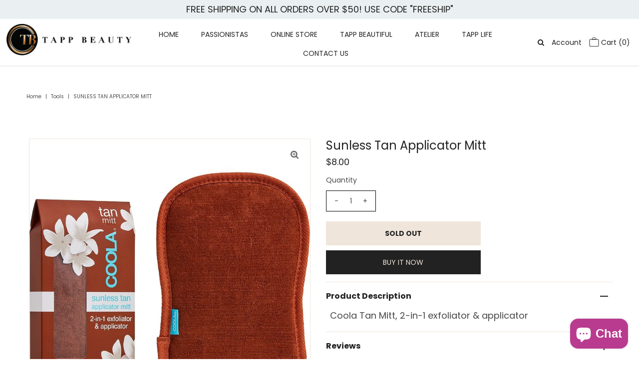

--- FILE ---
content_type: text/html; charset=utf-8
request_url: https://www.tappbeauty.com/products/sunless-tan-applicator-mitt
body_size: 28625
content:
<!DOCTYPE html>
<!--[if lt IE 7 ]><html class="ie ie6" lang="en"> <![endif]-->
<!--[if IE 7 ]><html class="ie ie7" lang="en"> <![endif]-->
<!--[if IE 8 ]><html class="ie ie8" lang="en"> <![endif]-->
<!--[if (gte IE 9)|!(IE)]><!--><html lang="en" class="no-js"> <!--<![endif]-->
<script id="plg-round-up" src="https://hello.pledgeling.com/assets/shop/round-up.js" async></script>
<head>



  <meta property="og:type" content="product">
  <meta property="og:title" content="Sunless Tan Applicator Mitt">
  <meta property="og:url" content="https://www.tappbeauty.com/products/sunless-tan-applicator-mitt">
  <meta property="og:description" content="Coola Tan Mitt, 2-in-1 exfoliator &amp;amp; applicator">
  
    <meta property="og:image" content="http://www.tappbeauty.com/cdn/shop/products/SunlessTanMitt_grande.jpg?v=1594844781">
    <meta property="og:image:secure_url" content="https://www.tappbeauty.com/cdn/shop/products/SunlessTanMitt_grande.jpg?v=1594844781">
  
  <meta property="og:price:amount" content="8.00">
  <meta property="og:price:currency" content="USD">

<meta property="og:site_name" content="Tapp Beauty">



  <meta name="twitter:card" content="summary">


  <meta name="twitter:site" content="@">


  <meta name="twitter:title" content="Sunless Tan Applicator Mitt">
  <meta name="twitter:description" content="Coola Tan Mitt, 2-in-1 exfoliator &amp;amp; applicator">
  <meta name="twitter:image" content="https://www.tappbeauty.com/cdn/shop/products/SunlessTanMitt_large.jpg?v=1594844781">
  <meta name="twitter:image:width" content="480">
  <meta name="twitter:image:height" content="480">



 <script type="application/ld+json">
   {
     "@context": "https://schema.org",
     "@type": "Product",
     "id": "sunless-tan-applicator-mitt",
     "url": "//products/sunless-tan-applicator-mitt",
     "image": "//www.tappbeauty.com/cdn/shop/products/SunlessTanMitt_1024x.jpg?v=1594844781",
     "name": "Sunless Tan Applicator Mitt",
     "brand": "Coola",
     "description": "Coola Tan Mitt, 2-in-1 exfoliator &amp;amp; applicator","sku": "35206077546650","gtin12": 855011007094,"offers": {
       "@type": "Offer",
       "price": "8.00",
       "priceCurrency": "USD",
       "availability": "http://schema.org/InStock",
       "priceValidUntil": "2030-01-01",
       "url": "/products/sunless-tan-applicator-mitt"
     }}
 </script>



  <!-- Meta -->
  <title>
    Sunless Tan Applicator Mitt &ndash; Tapp Beauty
  </title>
  
  <meta name="description" content="Coola Tan Mitt, 2-in-1 exfoliator &amp;amp; applicator" />
  
  <link rel="canonical" href="https://www.tappbeauty.com/products/sunless-tan-applicator-mitt" />

  <!-- Viewport -->
  <meta name="viewport" content="width=device-width, initial-scale=1, maximum-scale=1">

  <!-- CSS -->

  <link href="//www.tappbeauty.com/cdn/shop/t/3/assets/stylesheet.css?v=39237419888722747821759259726" rel="stylesheet" type="text/css" media="all" />
  <link href="//www.tappbeauty.com/cdn/shop/t/3/assets/queries.css?v=159065097161080307601605310520" rel="stylesheet" type="text/css" media="all" />

  <!--[if lt IE 9]>
	<script src="//html5shim.googlecode.com/svn/trunk/html5.js"></script>
  <![endif]-->

  <!-- JS -->

  <script src="//code.jquery.com/jquery-3.3.1.min.js" type="text/javascript"></script>
  <script src="//www.tappbeauty.com/cdn/shop/t/3/assets/eventemitter3.min.js?v=27939738353326123541596484593" type="text/javascript"></script>
  <script src="//www.tappbeauty.com/cdn/shopifycloud/storefront/assets/themes_support/option_selection-b017cd28.js" type="text/javascript"></script>

  

  <script>window.performance && window.performance.mark && window.performance.mark('shopify.content_for_header.start');</script><meta id="shopify-digital-wallet" name="shopify-digital-wallet" content="/42953670810/digital_wallets/dialog">
<link rel="alternate" type="application/json+oembed" href="https://www.tappbeauty.com/products/sunless-tan-applicator-mitt.oembed">
<script async="async" src="/checkouts/internal/preloads.js?locale=en-US"></script>
<script id="shopify-features" type="application/json">{"accessToken":"eeee9ed82d5e4c40b7be64215ba8c1e5","betas":["rich-media-storefront-analytics"],"domain":"www.tappbeauty.com","predictiveSearch":true,"shopId":42953670810,"locale":"en"}</script>
<script>var Shopify = Shopify || {};
Shopify.shop = "tapp-beauty.myshopify.com";
Shopify.locale = "en";
Shopify.currency = {"active":"USD","rate":"1.0"};
Shopify.country = "US";
Shopify.theme = {"name":"Vantage","id":107119444122,"schema_name":"Vantage","schema_version":"7.2","theme_store_id":459,"role":"main"};
Shopify.theme.handle = "null";
Shopify.theme.style = {"id":null,"handle":null};
Shopify.cdnHost = "www.tappbeauty.com/cdn";
Shopify.routes = Shopify.routes || {};
Shopify.routes.root = "/";</script>
<script type="module">!function(o){(o.Shopify=o.Shopify||{}).modules=!0}(window);</script>
<script>!function(o){function n(){var o=[];function n(){o.push(Array.prototype.slice.apply(arguments))}return n.q=o,n}var t=o.Shopify=o.Shopify||{};t.loadFeatures=n(),t.autoloadFeatures=n()}(window);</script>
<script id="shop-js-analytics" type="application/json">{"pageType":"product"}</script>
<script defer="defer" async type="module" src="//www.tappbeauty.com/cdn/shopifycloud/shop-js/modules/v2/client.init-shop-cart-sync_BT-GjEfc.en.esm.js"></script>
<script defer="defer" async type="module" src="//www.tappbeauty.com/cdn/shopifycloud/shop-js/modules/v2/chunk.common_D58fp_Oc.esm.js"></script>
<script defer="defer" async type="module" src="//www.tappbeauty.com/cdn/shopifycloud/shop-js/modules/v2/chunk.modal_xMitdFEc.esm.js"></script>
<script type="module">
  await import("//www.tappbeauty.com/cdn/shopifycloud/shop-js/modules/v2/client.init-shop-cart-sync_BT-GjEfc.en.esm.js");
await import("//www.tappbeauty.com/cdn/shopifycloud/shop-js/modules/v2/chunk.common_D58fp_Oc.esm.js");
await import("//www.tappbeauty.com/cdn/shopifycloud/shop-js/modules/v2/chunk.modal_xMitdFEc.esm.js");

  window.Shopify.SignInWithShop?.initShopCartSync?.({"fedCMEnabled":true,"windoidEnabled":true});

</script>
<script>(function() {
  var isLoaded = false;
  function asyncLoad() {
    if (isLoaded) return;
    isLoaded = true;
    var urls = ["https:\/\/sales.saio.io\/timer_scripts?shop=tapp-beauty.myshopify.com","https:\/\/cdn.shopify.com\/s\/files\/1\/0429\/5367\/0810\/t\/3\/assets\/zFUukVvoJRIScg4c.js?v=1611097864\u0026shopId=16214\u0026shop=tapp-beauty.myshopify.com","https:\/\/assets.dailykarma.io\/prod\/init-v3.js?v2\u0026shop=tapp-beauty.myshopify.com"];
    for (var i = 0; i < urls.length; i++) {
      var s = document.createElement('script');
      s.type = 'text/javascript';
      s.async = true;
      s.src = urls[i];
      var x = document.getElementsByTagName('script')[0];
      x.parentNode.insertBefore(s, x);
    }
  };
  if(window.attachEvent) {
    window.attachEvent('onload', asyncLoad);
  } else {
    window.addEventListener('load', asyncLoad, false);
  }
})();</script>
<script id="__st">var __st={"a":42953670810,"offset":-18000,"reqid":"a07cdb4d-5532-43bc-b1e4-99dfda08f303-1769467661","pageurl":"www.tappbeauty.com\/products\/sunless-tan-applicator-mitt","u":"17c41c530857","p":"product","rtyp":"product","rid":5492453867674};</script>
<script>window.ShopifyPaypalV4VisibilityTracking = true;</script>
<script id="captcha-bootstrap">!function(){'use strict';const t='contact',e='account',n='new_comment',o=[[t,t],['blogs',n],['comments',n],[t,'customer']],c=[[e,'customer_login'],[e,'guest_login'],[e,'recover_customer_password'],[e,'create_customer']],r=t=>t.map((([t,e])=>`form[action*='/${t}']:not([data-nocaptcha='true']) input[name='form_type'][value='${e}']`)).join(','),a=t=>()=>t?[...document.querySelectorAll(t)].map((t=>t.form)):[];function s(){const t=[...o],e=r(t);return a(e)}const i='password',u='form_key',d=['recaptcha-v3-token','g-recaptcha-response','h-captcha-response',i],f=()=>{try{return window.sessionStorage}catch{return}},m='__shopify_v',_=t=>t.elements[u];function p(t,e,n=!1){try{const o=window.sessionStorage,c=JSON.parse(o.getItem(e)),{data:r}=function(t){const{data:e,action:n}=t;return t[m]||n?{data:e,action:n}:{data:t,action:n}}(c);for(const[e,n]of Object.entries(r))t.elements[e]&&(t.elements[e].value=n);n&&o.removeItem(e)}catch(o){console.error('form repopulation failed',{error:o})}}const l='form_type',E='cptcha';function T(t){t.dataset[E]=!0}const w=window,h=w.document,L='Shopify',v='ce_forms',y='captcha';let A=!1;((t,e)=>{const n=(g='f06e6c50-85a8-45c8-87d0-21a2b65856fe',I='https://cdn.shopify.com/shopifycloud/storefront-forms-hcaptcha/ce_storefront_forms_captcha_hcaptcha.v1.5.2.iife.js',D={infoText:'Protected by hCaptcha',privacyText:'Privacy',termsText:'Terms'},(t,e,n)=>{const o=w[L][v],c=o.bindForm;if(c)return c(t,g,e,D).then(n);var r;o.q.push([[t,g,e,D],n]),r=I,A||(h.body.append(Object.assign(h.createElement('script'),{id:'captcha-provider',async:!0,src:r})),A=!0)});var g,I,D;w[L]=w[L]||{},w[L][v]=w[L][v]||{},w[L][v].q=[],w[L][y]=w[L][y]||{},w[L][y].protect=function(t,e){n(t,void 0,e),T(t)},Object.freeze(w[L][y]),function(t,e,n,w,h,L){const[v,y,A,g]=function(t,e,n){const i=e?o:[],u=t?c:[],d=[...i,...u],f=r(d),m=r(i),_=r(d.filter((([t,e])=>n.includes(e))));return[a(f),a(m),a(_),s()]}(w,h,L),I=t=>{const e=t.target;return e instanceof HTMLFormElement?e:e&&e.form},D=t=>v().includes(t);t.addEventListener('submit',(t=>{const e=I(t);if(!e)return;const n=D(e)&&!e.dataset.hcaptchaBound&&!e.dataset.recaptchaBound,o=_(e),c=g().includes(e)&&(!o||!o.value);(n||c)&&t.preventDefault(),c&&!n&&(function(t){try{if(!f())return;!function(t){const e=f();if(!e)return;const n=_(t);if(!n)return;const o=n.value;o&&e.removeItem(o)}(t);const e=Array.from(Array(32),(()=>Math.random().toString(36)[2])).join('');!function(t,e){_(t)||t.append(Object.assign(document.createElement('input'),{type:'hidden',name:u})),t.elements[u].value=e}(t,e),function(t,e){const n=f();if(!n)return;const o=[...t.querySelectorAll(`input[type='${i}']`)].map((({name:t})=>t)),c=[...d,...o],r={};for(const[a,s]of new FormData(t).entries())c.includes(a)||(r[a]=s);n.setItem(e,JSON.stringify({[m]:1,action:t.action,data:r}))}(t,e)}catch(e){console.error('failed to persist form',e)}}(e),e.submit())}));const S=(t,e)=>{t&&!t.dataset[E]&&(n(t,e.some((e=>e===t))),T(t))};for(const o of['focusin','change'])t.addEventListener(o,(t=>{const e=I(t);D(e)&&S(e,y())}));const B=e.get('form_key'),M=e.get(l),P=B&&M;t.addEventListener('DOMContentLoaded',(()=>{const t=y();if(P)for(const e of t)e.elements[l].value===M&&p(e,B);[...new Set([...A(),...v().filter((t=>'true'===t.dataset.shopifyCaptcha))])].forEach((e=>S(e,t)))}))}(h,new URLSearchParams(w.location.search),n,t,e,['guest_login'])})(!0,!0)}();</script>
<script integrity="sha256-4kQ18oKyAcykRKYeNunJcIwy7WH5gtpwJnB7kiuLZ1E=" data-source-attribution="shopify.loadfeatures" defer="defer" src="//www.tappbeauty.com/cdn/shopifycloud/storefront/assets/storefront/load_feature-a0a9edcb.js" crossorigin="anonymous"></script>
<script data-source-attribution="shopify.dynamic_checkout.dynamic.init">var Shopify=Shopify||{};Shopify.PaymentButton=Shopify.PaymentButton||{isStorefrontPortableWallets:!0,init:function(){window.Shopify.PaymentButton.init=function(){};var t=document.createElement("script");t.src="https://www.tappbeauty.com/cdn/shopifycloud/portable-wallets/latest/portable-wallets.en.js",t.type="module",document.head.appendChild(t)}};
</script>
<script data-source-attribution="shopify.dynamic_checkout.buyer_consent">
  function portableWalletsHideBuyerConsent(e){var t=document.getElementById("shopify-buyer-consent"),n=document.getElementById("shopify-subscription-policy-button");t&&n&&(t.classList.add("hidden"),t.setAttribute("aria-hidden","true"),n.removeEventListener("click",e))}function portableWalletsShowBuyerConsent(e){var t=document.getElementById("shopify-buyer-consent"),n=document.getElementById("shopify-subscription-policy-button");t&&n&&(t.classList.remove("hidden"),t.removeAttribute("aria-hidden"),n.addEventListener("click",e))}window.Shopify?.PaymentButton&&(window.Shopify.PaymentButton.hideBuyerConsent=portableWalletsHideBuyerConsent,window.Shopify.PaymentButton.showBuyerConsent=portableWalletsShowBuyerConsent);
</script>
<script>
  function portableWalletsCleanup(e){e&&e.src&&console.error("Failed to load portable wallets script "+e.src);var t=document.querySelectorAll("shopify-accelerated-checkout .shopify-payment-button__skeleton, shopify-accelerated-checkout-cart .wallet-cart-button__skeleton"),e=document.getElementById("shopify-buyer-consent");for(let e=0;e<t.length;e++)t[e].remove();e&&e.remove()}function portableWalletsNotLoadedAsModule(e){e instanceof ErrorEvent&&"string"==typeof e.message&&e.message.includes("import.meta")&&"string"==typeof e.filename&&e.filename.includes("portable-wallets")&&(window.removeEventListener("error",portableWalletsNotLoadedAsModule),window.Shopify.PaymentButton.failedToLoad=e,"loading"===document.readyState?document.addEventListener("DOMContentLoaded",window.Shopify.PaymentButton.init):window.Shopify.PaymentButton.init())}window.addEventListener("error",portableWalletsNotLoadedAsModule);
</script>

<script type="module" src="https://www.tappbeauty.com/cdn/shopifycloud/portable-wallets/latest/portable-wallets.en.js" onError="portableWalletsCleanup(this)" crossorigin="anonymous"></script>
<script nomodule>
  document.addEventListener("DOMContentLoaded", portableWalletsCleanup);
</script>

<link id="shopify-accelerated-checkout-styles" rel="stylesheet" media="screen" href="https://www.tappbeauty.com/cdn/shopifycloud/portable-wallets/latest/accelerated-checkout-backwards-compat.css" crossorigin="anonymous">
<style id="shopify-accelerated-checkout-cart">
        #shopify-buyer-consent {
  margin-top: 1em;
  display: inline-block;
  width: 100%;
}

#shopify-buyer-consent.hidden {
  display: none;
}

#shopify-subscription-policy-button {
  background: none;
  border: none;
  padding: 0;
  text-decoration: underline;
  font-size: inherit;
  cursor: pointer;
}

#shopify-subscription-policy-button::before {
  box-shadow: none;
}

      </style>
<script id="sections-script" data-sections="product-recommendations" defer="defer" src="//www.tappbeauty.com/cdn/shop/t/3/compiled_assets/scripts.js?v=2216"></script>
<script>window.performance && window.performance.mark && window.performance.mark('shopify.content_for_header.end');</script>

  

  <!-- Favicon -->
  
  <link rel="shortcut icon" href="//www.tappbeauty.com/cdn/shop/files/Screen_Shot_2020-08-03_at_5.28.25_PM_32x32.png?v=1613560304" type="image/png" />
  
<script id="sg-js-global-vars">
                        sgGlobalVars = {"storeId":"e7c3503d-efc3-419c-b69d-9f4ff8ac6872","seenManagerPrompt":false,"storeIsActive":false,"targetInfo":{"cart":{"isAfterElem":false,"isBeforeElem":true,"customSelector":"form[action=\"\/cart\"]","isOn":true},"product":{"useCartButton":true,"isAfterElem":false,"isBeforeElem":true,"customSelector":"","isOn":true,"type":0}},"hideAdditionalScriptPrompt":false};
                        if(sgGlobalVars) {
                            sgGlobalVars.cart = {"note":null,"attributes":{},"original_total_price":0,"total_price":0,"total_discount":0,"total_weight":0.0,"item_count":0,"items":[],"requires_shipping":false,"currency":"USD","items_subtotal_price":0,"cart_level_discount_applications":[],"checkout_charge_amount":0};
                            sgGlobalVars.currentProduct = {"id":5492453867674,"title":"Sunless Tan Applicator Mitt","handle":"sunless-tan-applicator-mitt","description":"\u003cp\u003eCoola Tan Mitt, 2-in-1 exfoliator \u0026amp; applicator\u003c\/p\u003e","published_at":"2020-07-15T16:26:22-04:00","created_at":"2020-07-15T16:26:20-04:00","vendor":"Coola","type":"Tools","tags":["Self Tanner","Tools"],"price":800,"price_min":800,"price_max":800,"available":false,"price_varies":false,"compare_at_price":null,"compare_at_price_min":0,"compare_at_price_max":0,"compare_at_price_varies":false,"variants":[{"id":35206077546650,"title":"Default Title","option1":"Default Title","option2":null,"option3":null,"sku":"","requires_shipping":true,"taxable":true,"featured_image":null,"available":false,"name":"Sunless Tan Applicator Mitt","public_title":null,"options":["Default Title"],"price":800,"weight":48,"compare_at_price":null,"inventory_management":"shopify","barcode":"855011007094","requires_selling_plan":false,"selling_plan_allocations":[]}],"images":["\/\/www.tappbeauty.com\/cdn\/shop\/products\/SunlessTanMitt.jpg?v=1594844781"],"featured_image":"\/\/www.tappbeauty.com\/cdn\/shop\/products\/SunlessTanMitt.jpg?v=1594844781","options":["Title"],"media":[{"alt":null,"id":10181355634842,"position":1,"preview_image":{"aspect_ratio":1.0,"height":800,"width":800,"src":"\/\/www.tappbeauty.com\/cdn\/shop\/products\/SunlessTanMitt.jpg?v=1594844781"},"aspect_ratio":1.0,"height":800,"media_type":"image","src":"\/\/www.tappbeauty.com\/cdn\/shop\/products\/SunlessTanMitt.jpg?v=1594844781","width":800}],"requires_selling_plan":false,"selling_plan_groups":[],"content":"\u003cp\u003eCoola Tan Mitt, 2-in-1 exfoliator \u0026amp; applicator\u003c\/p\u003e"};
                            sgGlobalVars.isAdmin = false;
                        }
                    </script><script src='//ajax.googleapis.com/ajax/libs/jquery/3.1.1/jquery.min.js'></script>
                                                <link href="//www.tappbeauty.com/cdn/shop/t/3/assets/shoppable_instagram.css?v=148714459964360424401605728251" rel="stylesheet" type="text/css" media="all" />
  			<link rel='stylesheet' type='text/css' href='https://maxcdn.bootstrapcdn.com/font-awesome/4.7.0/css/font-awesome.min.css'>
              <script src='https://cdn.shopify.com/s/assets/external/app.js'></script>                        
              <script type='text/javascript'>
              ShopifyApp.ready(function(){
                ShopifyApp.Bar.loadingOff();
              });
            </script>
            
<script id="plg-round-up" src="https://hello.pledgeling.com/assets/shop/round-up.js" async></script>

<script src="https://cdn.shopify.com/extensions/e8878072-2f6b-4e89-8082-94b04320908d/inbox-1254/assets/inbox-chat-loader.js" type="text/javascript" defer="defer"></script>
<link href="https://monorail-edge.shopifysvc.com" rel="dns-prefetch">
<script>(function(){if ("sendBeacon" in navigator && "performance" in window) {try {var session_token_from_headers = performance.getEntriesByType('navigation')[0].serverTiming.find(x => x.name == '_s').description;} catch {var session_token_from_headers = undefined;}var session_cookie_matches = document.cookie.match(/_shopify_s=([^;]*)/);var session_token_from_cookie = session_cookie_matches && session_cookie_matches.length === 2 ? session_cookie_matches[1] : "";var session_token = session_token_from_headers || session_token_from_cookie || "";function handle_abandonment_event(e) {var entries = performance.getEntries().filter(function(entry) {return /monorail-edge.shopifysvc.com/.test(entry.name);});if (!window.abandonment_tracked && entries.length === 0) {window.abandonment_tracked = true;var currentMs = Date.now();var navigation_start = performance.timing.navigationStart;var payload = {shop_id: 42953670810,url: window.location.href,navigation_start,duration: currentMs - navigation_start,session_token,page_type: "product"};window.navigator.sendBeacon("https://monorail-edge.shopifysvc.com/v1/produce", JSON.stringify({schema_id: "online_store_buyer_site_abandonment/1.1",payload: payload,metadata: {event_created_at_ms: currentMs,event_sent_at_ms: currentMs}}));}}window.addEventListener('pagehide', handle_abandonment_event);}}());</script>
<script id="web-pixels-manager-setup">(function e(e,d,r,n,o){if(void 0===o&&(o={}),!Boolean(null===(a=null===(i=window.Shopify)||void 0===i?void 0:i.analytics)||void 0===a?void 0:a.replayQueue)){var i,a;window.Shopify=window.Shopify||{};var t=window.Shopify;t.analytics=t.analytics||{};var s=t.analytics;s.replayQueue=[],s.publish=function(e,d,r){return s.replayQueue.push([e,d,r]),!0};try{self.performance.mark("wpm:start")}catch(e){}var l=function(){var e={modern:/Edge?\/(1{2}[4-9]|1[2-9]\d|[2-9]\d{2}|\d{4,})\.\d+(\.\d+|)|Firefox\/(1{2}[4-9]|1[2-9]\d|[2-9]\d{2}|\d{4,})\.\d+(\.\d+|)|Chrom(ium|e)\/(9{2}|\d{3,})\.\d+(\.\d+|)|(Maci|X1{2}).+ Version\/(15\.\d+|(1[6-9]|[2-9]\d|\d{3,})\.\d+)([,.]\d+|)( \(\w+\)|)( Mobile\/\w+|) Safari\/|Chrome.+OPR\/(9{2}|\d{3,})\.\d+\.\d+|(CPU[ +]OS|iPhone[ +]OS|CPU[ +]iPhone|CPU IPhone OS|CPU iPad OS)[ +]+(15[._]\d+|(1[6-9]|[2-9]\d|\d{3,})[._]\d+)([._]\d+|)|Android:?[ /-](13[3-9]|1[4-9]\d|[2-9]\d{2}|\d{4,})(\.\d+|)(\.\d+|)|Android.+Firefox\/(13[5-9]|1[4-9]\d|[2-9]\d{2}|\d{4,})\.\d+(\.\d+|)|Android.+Chrom(ium|e)\/(13[3-9]|1[4-9]\d|[2-9]\d{2}|\d{4,})\.\d+(\.\d+|)|SamsungBrowser\/([2-9]\d|\d{3,})\.\d+/,legacy:/Edge?\/(1[6-9]|[2-9]\d|\d{3,})\.\d+(\.\d+|)|Firefox\/(5[4-9]|[6-9]\d|\d{3,})\.\d+(\.\d+|)|Chrom(ium|e)\/(5[1-9]|[6-9]\d|\d{3,})\.\d+(\.\d+|)([\d.]+$|.*Safari\/(?![\d.]+ Edge\/[\d.]+$))|(Maci|X1{2}).+ Version\/(10\.\d+|(1[1-9]|[2-9]\d|\d{3,})\.\d+)([,.]\d+|)( \(\w+\)|)( Mobile\/\w+|) Safari\/|Chrome.+OPR\/(3[89]|[4-9]\d|\d{3,})\.\d+\.\d+|(CPU[ +]OS|iPhone[ +]OS|CPU[ +]iPhone|CPU IPhone OS|CPU iPad OS)[ +]+(10[._]\d+|(1[1-9]|[2-9]\d|\d{3,})[._]\d+)([._]\d+|)|Android:?[ /-](13[3-9]|1[4-9]\d|[2-9]\d{2}|\d{4,})(\.\d+|)(\.\d+|)|Mobile Safari.+OPR\/([89]\d|\d{3,})\.\d+\.\d+|Android.+Firefox\/(13[5-9]|1[4-9]\d|[2-9]\d{2}|\d{4,})\.\d+(\.\d+|)|Android.+Chrom(ium|e)\/(13[3-9]|1[4-9]\d|[2-9]\d{2}|\d{4,})\.\d+(\.\d+|)|Android.+(UC? ?Browser|UCWEB|U3)[ /]?(15\.([5-9]|\d{2,})|(1[6-9]|[2-9]\d|\d{3,})\.\d+)\.\d+|SamsungBrowser\/(5\.\d+|([6-9]|\d{2,})\.\d+)|Android.+MQ{2}Browser\/(14(\.(9|\d{2,})|)|(1[5-9]|[2-9]\d|\d{3,})(\.\d+|))(\.\d+|)|K[Aa][Ii]OS\/(3\.\d+|([4-9]|\d{2,})\.\d+)(\.\d+|)/},d=e.modern,r=e.legacy,n=navigator.userAgent;return n.match(d)?"modern":n.match(r)?"legacy":"unknown"}(),u="modern"===l?"modern":"legacy",c=(null!=n?n:{modern:"",legacy:""})[u],f=function(e){return[e.baseUrl,"/wpm","/b",e.hashVersion,"modern"===e.buildTarget?"m":"l",".js"].join("")}({baseUrl:d,hashVersion:r,buildTarget:u}),m=function(e){var d=e.version,r=e.bundleTarget,n=e.surface,o=e.pageUrl,i=e.monorailEndpoint;return{emit:function(e){var a=e.status,t=e.errorMsg,s=(new Date).getTime(),l=JSON.stringify({metadata:{event_sent_at_ms:s},events:[{schema_id:"web_pixels_manager_load/3.1",payload:{version:d,bundle_target:r,page_url:o,status:a,surface:n,error_msg:t},metadata:{event_created_at_ms:s}}]});if(!i)return console&&console.warn&&console.warn("[Web Pixels Manager] No Monorail endpoint provided, skipping logging."),!1;try{return self.navigator.sendBeacon.bind(self.navigator)(i,l)}catch(e){}var u=new XMLHttpRequest;try{return u.open("POST",i,!0),u.setRequestHeader("Content-Type","text/plain"),u.send(l),!0}catch(e){return console&&console.warn&&console.warn("[Web Pixels Manager] Got an unhandled error while logging to Monorail."),!1}}}}({version:r,bundleTarget:l,surface:e.surface,pageUrl:self.location.href,monorailEndpoint:e.monorailEndpoint});try{o.browserTarget=l,function(e){var d=e.src,r=e.async,n=void 0===r||r,o=e.onload,i=e.onerror,a=e.sri,t=e.scriptDataAttributes,s=void 0===t?{}:t,l=document.createElement("script"),u=document.querySelector("head"),c=document.querySelector("body");if(l.async=n,l.src=d,a&&(l.integrity=a,l.crossOrigin="anonymous"),s)for(var f in s)if(Object.prototype.hasOwnProperty.call(s,f))try{l.dataset[f]=s[f]}catch(e){}if(o&&l.addEventListener("load",o),i&&l.addEventListener("error",i),u)u.appendChild(l);else{if(!c)throw new Error("Did not find a head or body element to append the script");c.appendChild(l)}}({src:f,async:!0,onload:function(){if(!function(){var e,d;return Boolean(null===(d=null===(e=window.Shopify)||void 0===e?void 0:e.analytics)||void 0===d?void 0:d.initialized)}()){var d=window.webPixelsManager.init(e)||void 0;if(d){var r=window.Shopify.analytics;r.replayQueue.forEach((function(e){var r=e[0],n=e[1],o=e[2];d.publishCustomEvent(r,n,o)})),r.replayQueue=[],r.publish=d.publishCustomEvent,r.visitor=d.visitor,r.initialized=!0}}},onerror:function(){return m.emit({status:"failed",errorMsg:"".concat(f," has failed to load")})},sri:function(e){var d=/^sha384-[A-Za-z0-9+/=]+$/;return"string"==typeof e&&d.test(e)}(c)?c:"",scriptDataAttributes:o}),m.emit({status:"loading"})}catch(e){m.emit({status:"failed",errorMsg:(null==e?void 0:e.message)||"Unknown error"})}}})({shopId: 42953670810,storefrontBaseUrl: "https://www.tappbeauty.com",extensionsBaseUrl: "https://extensions.shopifycdn.com/cdn/shopifycloud/web-pixels-manager",monorailEndpoint: "https://monorail-edge.shopifysvc.com/unstable/produce_batch",surface: "storefront-renderer",enabledBetaFlags: ["2dca8a86"],webPixelsConfigList: [{"id":"1631650012","configuration":"{\"accountID\":\"3708\"}","eventPayloadVersion":"v1","runtimeContext":"STRICT","scriptVersion":"1c2654ab735a672c323e9cbc9fae0e47","type":"APP","apiClientId":2594385,"privacyPurposes":[],"dataSharingAdjustments":{"protectedCustomerApprovalScopes":["read_customer_address","read_customer_email","read_customer_name","read_customer_personal_data"]}},{"id":"1316651228","configuration":"{\"shopId\":\"16214\"}","eventPayloadVersion":"v1","runtimeContext":"STRICT","scriptVersion":"e57a43765e0d230c1bcb12178c1ff13f","type":"APP","apiClientId":2328352,"privacyPurposes":[],"dataSharingAdjustments":{"protectedCustomerApprovalScopes":["read_customer_address","read_customer_email","read_customer_name","read_customer_personal_data","read_customer_phone"]}},{"id":"shopify-app-pixel","configuration":"{}","eventPayloadVersion":"v1","runtimeContext":"STRICT","scriptVersion":"0450","apiClientId":"shopify-pixel","type":"APP","privacyPurposes":["ANALYTICS","MARKETING"]},{"id":"shopify-custom-pixel","eventPayloadVersion":"v1","runtimeContext":"LAX","scriptVersion":"0450","apiClientId":"shopify-pixel","type":"CUSTOM","privacyPurposes":["ANALYTICS","MARKETING"]}],isMerchantRequest: false,initData: {"shop":{"name":"Tapp Beauty","paymentSettings":{"currencyCode":"USD"},"myshopifyDomain":"tapp-beauty.myshopify.com","countryCode":"US","storefrontUrl":"https:\/\/www.tappbeauty.com"},"customer":null,"cart":null,"checkout":null,"productVariants":[{"price":{"amount":8.0,"currencyCode":"USD"},"product":{"title":"Sunless Tan Applicator Mitt","vendor":"Coola","id":"5492453867674","untranslatedTitle":"Sunless Tan Applicator Mitt","url":"\/products\/sunless-tan-applicator-mitt","type":"Tools"},"id":"35206077546650","image":{"src":"\/\/www.tappbeauty.com\/cdn\/shop\/products\/SunlessTanMitt.jpg?v=1594844781"},"sku":"","title":"Default Title","untranslatedTitle":"Default Title"}],"purchasingCompany":null},},"https://www.tappbeauty.com/cdn","fcfee988w5aeb613cpc8e4bc33m6693e112",{"modern":"","legacy":""},{"shopId":"42953670810","storefrontBaseUrl":"https:\/\/www.tappbeauty.com","extensionBaseUrl":"https:\/\/extensions.shopifycdn.com\/cdn\/shopifycloud\/web-pixels-manager","surface":"storefront-renderer","enabledBetaFlags":"[\"2dca8a86\"]","isMerchantRequest":"false","hashVersion":"fcfee988w5aeb613cpc8e4bc33m6693e112","publish":"custom","events":"[[\"page_viewed\",{}],[\"product_viewed\",{\"productVariant\":{\"price\":{\"amount\":8.0,\"currencyCode\":\"USD\"},\"product\":{\"title\":\"Sunless Tan Applicator Mitt\",\"vendor\":\"Coola\",\"id\":\"5492453867674\",\"untranslatedTitle\":\"Sunless Tan Applicator Mitt\",\"url\":\"\/products\/sunless-tan-applicator-mitt\",\"type\":\"Tools\"},\"id\":\"35206077546650\",\"image\":{\"src\":\"\/\/www.tappbeauty.com\/cdn\/shop\/products\/SunlessTanMitt.jpg?v=1594844781\"},\"sku\":\"\",\"title\":\"Default Title\",\"untranslatedTitle\":\"Default Title\"}}]]"});</script><script>
  window.ShopifyAnalytics = window.ShopifyAnalytics || {};
  window.ShopifyAnalytics.meta = window.ShopifyAnalytics.meta || {};
  window.ShopifyAnalytics.meta.currency = 'USD';
  var meta = {"product":{"id":5492453867674,"gid":"gid:\/\/shopify\/Product\/5492453867674","vendor":"Coola","type":"Tools","handle":"sunless-tan-applicator-mitt","variants":[{"id":35206077546650,"price":800,"name":"Sunless Tan Applicator Mitt","public_title":null,"sku":""}],"remote":false},"page":{"pageType":"product","resourceType":"product","resourceId":5492453867674,"requestId":"a07cdb4d-5532-43bc-b1e4-99dfda08f303-1769467661"}};
  for (var attr in meta) {
    window.ShopifyAnalytics.meta[attr] = meta[attr];
  }
</script>
<script class="analytics">
  (function () {
    var customDocumentWrite = function(content) {
      var jquery = null;

      if (window.jQuery) {
        jquery = window.jQuery;
      } else if (window.Checkout && window.Checkout.$) {
        jquery = window.Checkout.$;
      }

      if (jquery) {
        jquery('body').append(content);
      }
    };

    var hasLoggedConversion = function(token) {
      if (token) {
        return document.cookie.indexOf('loggedConversion=' + token) !== -1;
      }
      return false;
    }

    var setCookieIfConversion = function(token) {
      if (token) {
        var twoMonthsFromNow = new Date(Date.now());
        twoMonthsFromNow.setMonth(twoMonthsFromNow.getMonth() + 2);

        document.cookie = 'loggedConversion=' + token + '; expires=' + twoMonthsFromNow;
      }
    }

    var trekkie = window.ShopifyAnalytics.lib = window.trekkie = window.trekkie || [];
    if (trekkie.integrations) {
      return;
    }
    trekkie.methods = [
      'identify',
      'page',
      'ready',
      'track',
      'trackForm',
      'trackLink'
    ];
    trekkie.factory = function(method) {
      return function() {
        var args = Array.prototype.slice.call(arguments);
        args.unshift(method);
        trekkie.push(args);
        return trekkie;
      };
    };
    for (var i = 0; i < trekkie.methods.length; i++) {
      var key = trekkie.methods[i];
      trekkie[key] = trekkie.factory(key);
    }
    trekkie.load = function(config) {
      trekkie.config = config || {};
      trekkie.config.initialDocumentCookie = document.cookie;
      var first = document.getElementsByTagName('script')[0];
      var script = document.createElement('script');
      script.type = 'text/javascript';
      script.onerror = function(e) {
        var scriptFallback = document.createElement('script');
        scriptFallback.type = 'text/javascript';
        scriptFallback.onerror = function(error) {
                var Monorail = {
      produce: function produce(monorailDomain, schemaId, payload) {
        var currentMs = new Date().getTime();
        var event = {
          schema_id: schemaId,
          payload: payload,
          metadata: {
            event_created_at_ms: currentMs,
            event_sent_at_ms: currentMs
          }
        };
        return Monorail.sendRequest("https://" + monorailDomain + "/v1/produce", JSON.stringify(event));
      },
      sendRequest: function sendRequest(endpointUrl, payload) {
        // Try the sendBeacon API
        if (window && window.navigator && typeof window.navigator.sendBeacon === 'function' && typeof window.Blob === 'function' && !Monorail.isIos12()) {
          var blobData = new window.Blob([payload], {
            type: 'text/plain'
          });

          if (window.navigator.sendBeacon(endpointUrl, blobData)) {
            return true;
          } // sendBeacon was not successful

        } // XHR beacon

        var xhr = new XMLHttpRequest();

        try {
          xhr.open('POST', endpointUrl);
          xhr.setRequestHeader('Content-Type', 'text/plain');
          xhr.send(payload);
        } catch (e) {
          console.log(e);
        }

        return false;
      },
      isIos12: function isIos12() {
        return window.navigator.userAgent.lastIndexOf('iPhone; CPU iPhone OS 12_') !== -1 || window.navigator.userAgent.lastIndexOf('iPad; CPU OS 12_') !== -1;
      }
    };
    Monorail.produce('monorail-edge.shopifysvc.com',
      'trekkie_storefront_load_errors/1.1',
      {shop_id: 42953670810,
      theme_id: 107119444122,
      app_name: "storefront",
      context_url: window.location.href,
      source_url: "//www.tappbeauty.com/cdn/s/trekkie.storefront.a804e9514e4efded663580eddd6991fcc12b5451.min.js"});

        };
        scriptFallback.async = true;
        scriptFallback.src = '//www.tappbeauty.com/cdn/s/trekkie.storefront.a804e9514e4efded663580eddd6991fcc12b5451.min.js';
        first.parentNode.insertBefore(scriptFallback, first);
      };
      script.async = true;
      script.src = '//www.tappbeauty.com/cdn/s/trekkie.storefront.a804e9514e4efded663580eddd6991fcc12b5451.min.js';
      first.parentNode.insertBefore(script, first);
    };
    trekkie.load(
      {"Trekkie":{"appName":"storefront","development":false,"defaultAttributes":{"shopId":42953670810,"isMerchantRequest":null,"themeId":107119444122,"themeCityHash":"4609024957993770383","contentLanguage":"en","currency":"USD","eventMetadataId":"3ef35ab0-5457-4299-8dca-192c1b64afed"},"isServerSideCookieWritingEnabled":true,"monorailRegion":"shop_domain","enabledBetaFlags":["65f19447"]},"Session Attribution":{},"S2S":{"facebookCapiEnabled":false,"source":"trekkie-storefront-renderer","apiClientId":580111}}
    );

    var loaded = false;
    trekkie.ready(function() {
      if (loaded) return;
      loaded = true;

      window.ShopifyAnalytics.lib = window.trekkie;

      var originalDocumentWrite = document.write;
      document.write = customDocumentWrite;
      try { window.ShopifyAnalytics.merchantGoogleAnalytics.call(this); } catch(error) {};
      document.write = originalDocumentWrite;

      window.ShopifyAnalytics.lib.page(null,{"pageType":"product","resourceType":"product","resourceId":5492453867674,"requestId":"a07cdb4d-5532-43bc-b1e4-99dfda08f303-1769467661","shopifyEmitted":true});

      var match = window.location.pathname.match(/checkouts\/(.+)\/(thank_you|post_purchase)/)
      var token = match? match[1]: undefined;
      if (!hasLoggedConversion(token)) {
        setCookieIfConversion(token);
        window.ShopifyAnalytics.lib.track("Viewed Product",{"currency":"USD","variantId":35206077546650,"productId":5492453867674,"productGid":"gid:\/\/shopify\/Product\/5492453867674","name":"Sunless Tan Applicator Mitt","price":"8.00","sku":"","brand":"Coola","variant":null,"category":"Tools","nonInteraction":true,"remote":false},undefined,undefined,{"shopifyEmitted":true});
      window.ShopifyAnalytics.lib.track("monorail:\/\/trekkie_storefront_viewed_product\/1.1",{"currency":"USD","variantId":35206077546650,"productId":5492453867674,"productGid":"gid:\/\/shopify\/Product\/5492453867674","name":"Sunless Tan Applicator Mitt","price":"8.00","sku":"","brand":"Coola","variant":null,"category":"Tools","nonInteraction":true,"remote":false,"referer":"https:\/\/www.tappbeauty.com\/products\/sunless-tan-applicator-mitt"});
      }
    });


        var eventsListenerScript = document.createElement('script');
        eventsListenerScript.async = true;
        eventsListenerScript.src = "//www.tappbeauty.com/cdn/shopifycloud/storefront/assets/shop_events_listener-3da45d37.js";
        document.getElementsByTagName('head')[0].appendChild(eventsListenerScript);

})();</script>
<script
  defer
  src="https://www.tappbeauty.com/cdn/shopifycloud/perf-kit/shopify-perf-kit-3.0.4.min.js"
  data-application="storefront-renderer"
  data-shop-id="42953670810"
  data-render-region="gcp-us-east1"
  data-page-type="product"
  data-theme-instance-id="107119444122"
  data-theme-name="Vantage"
  data-theme-version="7.2"
  data-monorail-region="shop_domain"
  data-resource-timing-sampling-rate="10"
  data-shs="true"
  data-shs-beacon="true"
  data-shs-export-with-fetch="true"
  data-shs-logs-sample-rate="1"
  data-shs-beacon-endpoint="https://www.tappbeauty.com/api/collect"
></script>
</head>

<body class="gridlock shifter shifter-left product">
  <nav class="mobile-menu" role="navigation">
    <div id="shopify-section-mobile-navigation" class="shopify-section"><div class="mobile-navigation" style="display: none;" data-section-id="mobile-navigation" data-section-type="mobile-navigation">
  
    <div class="mobile-nav-block" >
    
        <div class="featured-image first-item">
          <a href="/collections/tables">
            
            <noscript>
              <img src="//www.tappbeauty.com/cdn/shopifycloud/storefront/assets/no-image-2048-a2addb12_300x.gif" alt="block.settings.featured_image.alt">
            </noscript>
          </a>
          <style media="screen">
            
              .mobile-navigation .featured-image {
                margin: 0 0 0 -12px !important;
                padding: 0;
                width: 110%;
              }
              .mobile-navigation .featured-image.first-item {
                margin-top: -20px !important;
              }
            
          </style>
        </div>
      
  </div>
  
    <div class="mobile-nav-block" >
    
        <div class="cart-status">
          <a class="cart-icon" href="/cart">
            <span class="cart-count">0</span>
            
              <svg width="20px" height="20px" viewBox="0 0 20 20" version="1.1" xmlns="http://www.w3.org/2000/svg" xmlns:xlink="http://www.w3.org/1999/xlink">
                  <g id="Cart-Page" stroke="none" stroke-width="1" fill="none" fill-rule="evenodd">
                      <g id="Mobile-Cart---Sticky-Checkout" transform="translate(-337.000000, -58.000000)" stroke="#222222">
                          <g id="Mobile-Navbar" transform="translate(0.000000, 40.000000)">
                              <g id="Bag-Icon" transform="translate(338.000000, 19.000000)">
                                  <path d="M9,0 C11.209139,0 13,1.790861 13,4 L13,4 L5,4 C5,1.790861 6.790861,0 9,0 Z" id="Combined-Shape"></path>
                                  <rect id="Rectangle-Copy-4" x="0" y="4" width="18" height="14" rx="1"></rect>
                              </g>
                          </g>
                      </g>
                  </g>
              </svg>
            
            <p class="cart-title">Cart</p>
          </a>
        </div>
    
  </div>
  
    <div class="mobile-nav-block" >
    
        <div class="mobile-menu">
          <ul id="accordion">
            
              
                <li>
                  <a href="/">HOME</a>
                </li>
              
            
              
                <li>
                  <a href="/pages/about">PASSIONISTAS</a>
                </li>
              
            
              
                <li>
                  <a href="/collections">ONLINE STORE</a>
                </li>
              
            
              
                <li>
                  <a href="/pages/tapp-beautiful">TAPP BEAUTIFUL </a>
                </li>
              
            
              
                <li>
                  <a href="/pages/services">ATELIER</a>
                </li>
              
            
              
                <li>
                  <a href="/blogs/news">TAPP LIFE</a>
                </li>
              
            
              
                <li>
                  <a href="/pages/contact-us">CONTACT US</a>
                </li>
              
            
          </ul>
        </div>
      
  </div>
  
    <div class="mobile-nav-block" >
    
        <div class="search-box">
          <form action="/search" method="get" class="search-form">
            <input type="text" name="q" id="q" class="search-field" placeholder="Search" />
            <button type="submit"><i class="fa fa-search"></i></button>
          </form>
          <div class="clear"></div>
        </div>
      
  </div>
  
    <div class="mobile-nav-block" >
    
        <div id="social-icons">
  
    <a href="//www.facebook.com/tappbeauty">
      <i class="fa fa-facebook"></i>
    </a>
  
  
    <a href="//www.twitter.com/tappbeauty/">
      <i class="fa fa-twitter"></i>
    </a>
  
  
  
  
  
  
  
  
    <a href="//www.linkedin.com/company/TappBeauty">
      <i class="fa fa-linkedin"></i>
    </a>
  
  
    <a href="//www.instagram.com/tappbeauty">
      <i class="fa fa-instagram"></i>
    </a>
  
</div>

      
  </div>
  
</div>

<style>
    .mobile-navigation {
      border: 1px solid #c2c2c2;
      background-color: #ffffff;
    }
    .mobile-navigation .cart-status a,
    .mobile-navigation .featured-text p,
    .mobile-navigation ul#accordion li a,
    .mobile-navigation ul#accordion .accordion-toggle:after,
    .mobile-navigation ul#accordion .accordion-toggle2:after,
    .mobile-navigation ul#accordion .accordion-toggle2 a,
    .mobile-navigation ul#accordion .accordion-toggle2 a:visited,
    .mobile-navigation .cart-status a:visited,
    .mobile-navigation ul#accordion li a:visited {
      color: #000000 !important;
    }
    .mobile-navigation input::placeholder {
      color: #000000 !important;
      opacity: 1;
    }
    .mobile-navigation input:-ms-input-placeholder {
      color: #000000 !important;
      opacity: 1;
    }
    .mobile-navigation input::-ms-input-placeholder {
      color: #000000 !important;
      opacity: 1;
    }

    .mobile-navigation ul#accordion li  {
      border-bottom: 1px solid #c2c2c2 !important;
    }
    .mobile-navigation ul#accordion ul.sub li {
      border-bottom: 1px solid #c2c2c2 !important;
    }
    .mobile-navigation .search-form {
      border-bottom: 1px solid #c2c2c2;
      border-left: none;
      border-right: none;
      border-top: none;
    }
    .mobile-navigation .accordion-content {
      padding-left: 5px;
    }
    .mobile-navigation .cart-status a {
      line-height: 42px;
      height: 44px;
      border: 1px solid #c2c2c2;
      width: 94%;
      margin: 0 auto;
      display: inline-block;
      position: relative;
      padding: 0 10px;
    }
    

    .mobile-navigation #social-icons a,
    .mobile-navigation .search-form button,
    .mobile-navigation g#Mobile-Cart---Sticky-Checkout,
    .mobile-navigation g#Cart-Icon polyline,
    .mobile-navigation g#Cart-Icon circle {
      stroke: #000000 !important;
      color: #000000 !important;
    }

    .mobile-navigation .search-form button {
      border-left: 1px solid #c2c2c2;
    }


</style>


</div>
  </nav>

  <div class="site-wrap">
    <div id="wrapper">
    <div id="shopify-section-header" class="shopify-section"><div class="header-section" data-section-id="header" data-section-type="header-section">
  <div id="top-bar">
    
    
    
    
    

    

    
    
    

    
      
      <div class="announcement-text">
        <p>FREE SHIPPING ON ALL ORDERS OVER $50! USE CODE "FREESHIP"</p>
      </div>
    
    
  </div>
  <div id="mobile-header">
   
    <div id="logo" class="">
      
        <a href="/">
          <img src="//www.tappbeauty.com/cdn/shop/files/tapp_beauty_logo_600x.png?v=1613562472" itemprop="logo">
        </a>
      
    </div>
    <ul id="mobile-menu">
      
      <li>
        <a href="/search">
          <svg class="search" width="17px" height="18px" viewBox="0 0 19 20" version="1.1" xmlns="http://www.w3.org/2000/svg" xmlns:xlink="http://www.w3.org/1999/xlink">
              <g id="Cart-Page" stroke="none" stroke-width="1" fill="none" fill-rule="evenodd">
                  <g id="Mobile-Cart---Sticky-Checkout" transform="translate(-304.000000, -59.000000)" stroke="#222222" stroke-width="1.25">
                      <g id="Mobile-Navbar" transform="translate(0.000000, 40.000000)">
                          <g id="Search-Icon" transform="translate(305.000000, 20.000000)">
                              <circle id="Oval" cx="7" cy="7" r="7"></circle>
                              <line x1="11" y1="12" x2="16.6568542" y2="17.6568542" id="Path-4"></line>
                          </g>
                      </g>
                  </g>
              </g>
          </svg>
        </a>
      </li>
      
      
      <li>
        <a class="cart-icon" href="/cart">
          <span class="cart-count">0</span>
          
            <svg width="20px" height="20px" viewBox="0 0 20 20" version="1.1" xmlns="http://www.w3.org/2000/svg" xmlns:xlink="http://www.w3.org/1999/xlink">
                <g id="Cart-Page" stroke="none" stroke-width="1" fill="none" fill-rule="evenodd">
                    <g id="Mobile-Cart---Sticky-Checkout" transform="translate(-337.000000, -58.000000)" stroke="#222222">
                        <g id="Mobile-Navbar" transform="translate(0.000000, 40.000000)">
                            <g id="Bag-Icon" transform="translate(338.000000, 19.000000)">
                                <path d="M9,0 C11.209139,0 13,1.790861 13,4 L13,4 L5,4 C5,1.790861 6.790861,0 9,0 Z" id="Combined-Shape"></path>
                                <rect id="Rectangle-Copy-4" x="0" y="4" width="18" height="14" rx="1"></rect>
                            </g>
                        </g>
                    </g>
                </g>
            </svg>
          
        </a>
      </li>
     
        <li>
          <input type="checkbox" id="nav-trigger" class="nav-trigger padding-up--2" aria-expanded="false" />
          <label for="nav-trigger">
            <div class="hamburger hamburger--squeeze js-hamburger">
              <div class="hamburger-box">
                <div class="hamburger-inner"></div>
              </div>
            </div>
          </label>
        </li>
      
    </ul>
  </div>
  <div class="empty-div"></div>
  
  
  
  

  

  

  

  

  

  

  

  <div id="header-wrapper">
    
      
        
    <div id="logo">
      
<a href="/">
          <img src="//www.tappbeauty.com/cdn/shop/files/tapp_beauty_logo_600x.png?v=1613562472" itemprop="logo">
        </a>
      
    </div>
  

        
          
    <ul id="main-nav" class="nav">
      
        





  <li>
    <a class="alink" href="/">
      HOME
    </a>
  </li>


      
        





  <li>
    <a class="alink" href="/pages/about">
      PASSIONISTAS
    </a>
  </li>


      
        





  <li>
    <a class="alink" href="/collections">
      ONLINE STORE
    </a>
  </li>


      
        





  <li>
    <a class="alink" href="/pages/tapp-beautiful">
      TAPP BEAUTIFUL 
    </a>
  </li>


      
        





  <li>
    <a class="alink" href="/pages/services">
      ATELIER
    </a>
  </li>


      
        





  <li>
    <a class="alink" href="/blogs/news">
      TAPP LIFE
    </a>
  </li>


      
        





  <li>
    <a class="alink" href="/pages/contact-us">
      CONTACT US
    </a>
  </li>


      
    </ul>
  
        
      
      
        
    <div id="shopping-links">
      <ul id="cart">
  
  <li class="seeks">
    <a href="#"><i class="fa fa-search"></i></a>
  </li>
  
  
    
      <li>
        <a href="/account/login">Account</a>
      </li>
    
  
<li id="cart-link" class="mini-cart-trigger">
    <a class="cart-icon" href="/cart">
      
        <svg width="20px" height="20px" viewBox="0 0 20 20" version="1.1" xmlns="http://www.w3.org/2000/svg" xmlns:xlink="http://www.w3.org/1999/xlink">
            <g id="Cart-Page" stroke="none" stroke-width="1" fill="none" fill-rule="evenodd">
                <g id="Mobile-Cart---Sticky-Checkout" transform="translate(-337.000000, -58.000000)" stroke="#222222">
                    <g id="Mobile-Navbar" transform="translate(0.000000, 40.000000)">
                        <g id="Bag-Icon" transform="translate(338.000000, 19.000000)">
                            <path d="M9,0 C11.209139,0 13,1.790861 13,4 L13,4 L5,4 C5,1.790861 6.790861,0 9,0 Z" id="Combined-Shape"></path>
                            <rect id="Rectangle-Copy-4" x="0" y="4" width="18" height="14" rx="1"></rect>
                        </g>
                    </g>
                </g>
            </g>
        </svg>
      
      Cart <span class="cart-count">(0)</span>
    </a>
  </li>
  
   <div id="mini-cart"></div>
  
</ul>

    </div>
  
      
    
  </div>
  <div class="empty-div"></div>
  <div id="searchbox">
    <form action="/search" method="get">
      <input type="text" name="q" id="q" placeholder="search..." />
    </form>
  </div>
  <style media="screen">
    #header-wrapper {
      display: -ms-flexbox;
      display: -webkit-flex;
      display: flex;
      -ms-flex-align: center;
      -webkit-align-items: center;
      -webkit-box-align: center;
      align-items: center;
      flex-wrap: wrap;
      width: 98%;
      margin-left: auto;
      margin-right: auto;
    }
    #top-bar {
      display: -ms-flexbox;
      display: -webkit-flex;
      display: flex;
      -ms-flex-align: center;
      -webkit-align-items: center;
      -webkit-box-align: center;
      align-items: center;
      position: relative;
    }
    

    ul.nav li  a.dlink, ul.nav li  a.alink  {
      height: 45px;
      line-height: 45px;
    }
    #logo a {
      font-size: 26px;
      font-weight: normal;
    }

    @media screen and ( min-width: 740px ) {
      #logo img { max-width: 250px; padding: 10px 0;}
    }

    #top-bar,
    #top-bar p,
    #top-bar a,
    #top-bar #cart li a,
    .header-section #top-bar .disclosure__toggle  {
      font-size: 18px;
    }

    #header-wrapper.isStuck {
      padding-top: 0;
      background: #ffffff;
      width: 100% !important;
      z-index: 5;
      left: 0;
    }

    /* Layout Styles */
    
      #header-wrapper {
        position: relative;
      }
      #header-wrapper.isStuck {
        padding-left: 1%;
        padding-right: 1%;
      }
      
        #logo {
          width: 250px;
          margin-bottom: 0;
          text-align: left;
        }
        #main-nav {
          text-align: center;
          margin-left: 2%;
        }
        
          #main-nav {
            width: calc(78% - 250px);
          }
          #shopping-links {
            width: 20%;
          }
        
      
    

    
      #top-bar {
        padding: 0 1%;
      }
      .announcement-text {
        width: 100%;
        text-align: center;
      }
    

    

    
      .mobile-navigation {
        right: 0;
      }
      .menu-open {
        transform: translate(-250px, 0);
      }
    

    
      @media (min-width: 980px) {
        g#Mobile-Cart---Sticky-Checkout,
        g#Cart-Icon polyline#Path-3,
        g#Cart-Icon polyline#Path-7 {
          stroke: #222222;
        }
        g#Cart-Icon circle#Oval-Copy-2,
        g#Cart-Icon circle#Oval-Copy-3 {
          fill: #222222;
        }
      }
      .header-section .disclosure__toggle {
         color: #222222;
         background-color: #ffffff;
      }
      .header-section .disclosure__toggle:hover {
        color: #000000;
      }
      .header-section .disclosure-list {
         background-color: #ffffff;
         border: 1px solid #222222;
      }
      .header-section .disclosure-list__option {
         color: #ffffff;
         border-bottom: 1px solid transparent;
      }
      .header-section .disclosure-list__option:focus, .disclosure-list__option:hover {
         color: #222222;
         border-bottom: 1px solid #222222;
      }
      .header-section .disclosure-list__item--current .disclosure-list__option {
         color: #222222;
         border-bottom: 1px solid #222222;
         font-weight: bold;
      }
      span.cart-count {
        color: #222222;
      }
    

    @media (max-width: 740px) {
      g#Mobile-Cart---Sticky-Checkout,
      g#Cart-Icon polyline, g#Cart-Icon circle {
        stroke: #222222 !important;
      }
      span.cart-count {
        color: #222222;
      }
    }

    
      #mobile-menu span.cart-count {
        top: 3px;
      }
      @media (min-width: 980px){
        #shipping-cart-links {
          height: 55px;
          line-height: 55px;
        }
        .cart-icon svg {
          margin-bottom: -4px;
          display: inline-block;
        }
      }
    

  .empty-div { margin-top: 0 !important; }
  
  </style>
</div>

</div>
    

    

     <div id="content" class="row">
       
<div id="breadcrumb" class="desktop-12">
  <a href="/" class="homepage-link" title="Home">Home</a>
  
    
      <span class="separator">&#124;</span>
      <a href="/collections/types?q=Tools" title="Tools">Tools</a>
    

    <span class="separator">&#124;</span>
    <span class="page-title">Sunless Tan Applicator Mitt</span>
  
</div>

<div class="clear"></div>

       <div id="shopify-section-product-template" class="shopify-section">

<div class="product-page product-template clearfix" id="product-5492453867674"
  data-product-id="5492453867674"
  data-section-id="product-template"
  data-section-type="product-section">

  <meta itemprop="url" content="//products/sunless-tan-applicator-mitt">
  <meta itemprop="image" content="//www.tappbeauty.com/cdn/shopifycloud/storefront/assets/no-image-2048-a2addb12_1024x1024.gif">

  <script class="product-json" type="application/json">
  {
      "id": 5492453867674,
      "title": "Sunless Tan Applicator Mitt",
      "handle": "sunless-tan-applicator-mitt",
      "description": "\u003cp\u003eCoola Tan Mitt, 2-in-1 exfoliator \u0026amp; applicator\u003c\/p\u003e",
      "published_at": [22,26,16,15,7,2020,3,197,true,"EDT"],
      "created_at": [20,26,16,15,7,2020,3,197,true,"EDT"],
      "vendor": "Coola",
      "type": "Tools",
      "tags": ["Self Tanner","Tools"],
      "price": 800,
      "price_min": 800,
      "price_max": 800,
      "available": false,
      "price_varies": false,
      "compare_at_price": null,
      "compare_at_price_min": 0,
      "compare_at_price_max": 0,
      "compare_at_price_varies": false,
      "variants": [
        {
          "id": 35206077546650,
          "title": "Default Title",
          "option1": "Default Title",
          "option2": null,
          "option3": null,
          "sku": "",
          "featured_image": {
              "id": null,
              "product_id": null,
              "position": null,
              "created_at": [22,26,16,15,7,2020,3,197,true,"EDT"],
              "updated_at": [20,26,16,15,7,2020,3,197,true,"EDT"],
              "alt": null,
              "width": null,
              "height": null,
              "src": null
          },
          "available": false,
          "options": ["Default Title"],
          "price": 800,
          "weight": 48,
          "weight_unit": "oz",
          "weight_in_unit": 1.71,
          "compare_at_price": null,
          "inventory_management": "shopify",
          "inventory_quantity": 0,
          "inventory_policy": "deny",
          "barcode": "855011007094",
          "featured_media": {
            "alt": null,
            "id": null,
            "position": null,
            "preview_image": {
              "aspect_ratio": null,
              "height": null,
              "width": null
            }
          }
        }
      ],
      "images": ["\/\/www.tappbeauty.com\/cdn\/shop\/products\/SunlessTanMitt.jpg?v=1594844781"],
      "featured_image": "\/\/www.tappbeauty.com\/cdn\/shop\/products\/SunlessTanMitt.jpg?v=1594844781",
      "featured_media": {"alt":null,"id":10181355634842,"position":1,"preview_image":{"aspect_ratio":1.0,"height":800,"width":800,"src":"\/\/www.tappbeauty.com\/cdn\/shop\/products\/SunlessTanMitt.jpg?v=1594844781"},"aspect_ratio":1.0,"height":800,"media_type":"image","src":"\/\/www.tappbeauty.com\/cdn\/shop\/products\/SunlessTanMitt.jpg?v=1594844781","width":800},
      "featured_media_id": 10181355634842,
      "options": ["Title"],
      "url": "\/products\/sunless-tan-applicator-mitt",
      "media": [
        {
          "alt": "Sunless Tan Applicator Mitt",
          "id": 10181355634842,
          "position": 1,
          "preview_image": {
            "aspect_ratio": 1.0,
            "height": 800,
            "width": 800
          },
          "aspect_ratio": 1.0,
          "height": 800,
          "media_type": "image",
          "src": {"alt":null,"id":10181355634842,"position":1,"preview_image":{"aspect_ratio":1.0,"height":800,"width":800,"src":"\/\/www.tappbeauty.com\/cdn\/shop\/products\/SunlessTanMitt.jpg?v=1594844781"},"aspect_ratio":1.0,"height":800,"media_type":"image","src":"\/\/www.tappbeauty.com\/cdn\/shop\/products\/SunlessTanMitt.jpg?v=1594844781","width":800},
          "width": 800
        }
    ]
  }
</script>


  

  

  

  

  

  

  
    <div class="desktop-6 tablet-3 mobile-3">
      
  <div id="product-photos" data-gallery-thumbnails class="product-photos carousel-container" data-product-single-media-group data-gallery-config='{
      "thumbPosition": "right",
      "enableVideoLooping": false,
      "mainSlider": false,
      "thumbSlider": false,
      "productId": 5492453867674,
      "isQuick": false
   }'>
      
       
        



  
  
  <div id="slider" class=" desktop-12 tablet-6 mobile-3">
    <ul class="slides product-image-container carousel carousel-main">
      
        <li class="image-slide carousel-cell" data-image-id="10181355634842" data-slide-index="0" tabindex="-1">
          <div class="product-media-container product-media--10181355634842 image"
          data-product-single-media-wrapper
          
          
          
          data-thumbnail-id="product-template-10181355634842"
          data-media-id="product-template-10181355634842">
            
                
                <img id="5492453867674" class="product__image lazyload lazyload-fade"
                  src="//www.tappbeauty.com/cdn/shop/products/SunlessTanMitt_800x.jpg?v=1594844781"
                  data-src="//www.tappbeauty.com/cdn/shop/products/SunlessTanMitt_{width}x.jpg?v=1594844781"
                  data-sizes="auto"
                  data-zoom-src="//www.tappbeauty.com/cdn/shop/products/SunlessTanMitt_2400x.jpg?v=1594844781"
                  data-aspectratio="1.0"
                  alt="Sunless Tan Applicator Mitt">
                
                  <a class="zoom_btn" data-fancybox="product-5492453867674" title="click to zoom-in" href="//www.tappbeauty.com/cdn/shop/products/SunlessTanMitt_2400x.jpg?v=1594844781" itemprop="contentUrl" tabindex="-1">
                    <i class="fa fa-search-plus" aria-hidden="true"></i>
                  </a>
                
              
          </div>
          <noscript>
            <img id="5492453867674" class="product-main-image" src="//www.tappbeauty.com/cdn/shopifycloud/storefront/assets/no-image-2048-a2addb12_800x.gif" alt='Sunless Tan Applicator Mitt'/>
          </noscript>
          
</li>
      
    </ul>
  </div>


  


       
      
    </div>
  
    </div>
    <div class="product-bottom desktop-6 tablet-3 mobile-3">
      

   
    



<form method="post" action="/cart/add" id="AddToCartForm" accept-charset="UTF-8" class="product_form" enctype="multipart/form-data" data-product-form="
    { &quot;money_format&quot;: &quot;${{amount}}&quot;,
      &quot;enable_history&quot;: true,
      &quot;sold_out&quot;: &quot;Sold Out&quot;,
      &quot;button&quot;: &quot;Add to Cart&quot;,
      &quot;unavailable&quot;: &quot;Unavailable&quot;,
      &quot;quickview&quot;: false
    }
    "><input type="hidden" name="form_type" value="product" /><input type="hidden" name="utf8" value="✓" />
  
    <h1>Sunless Tan Applicator Mitt</h1>
  
    <h5 id="product-price" class="clearfix">
      <span class="product-price">
        $8.00
      </span>
      
    </h5>

    <div class="variants clearfix">
      
        <select id="product-select-5492453867674" name="id" style="display: none;">
          
            <option value="35206077546650" selected="selected">
              Default Title - $8.00
            </option>
          
        </select>
      
    </div>

    
      <p class="option-label">Quantity</p>
      <div class="quantity-selector mb20">
        <a class="quantity-control-down">-</a>
        <input type="text" name="quantity" class="product-qty quantity" data-limit="0" value="1" style="max-width: 50px; text-align: center; margin: 0 auto 10px; "/>
        <a class="quantity-control-up">+</a>
      </div>
    
    <div class="product-add clearfix">
      <input id="addToCart" type="submit" name="button" class="add clearfix mb10 AddtoCart  secondary-button" value="Sold Out" disabled />
      
        <div data-shopify="payment-button" class="shopify-payment-button"> <shopify-accelerated-checkout recommended="null" fallback="{&quot;supports_subs&quot;:true,&quot;supports_def_opts&quot;:true,&quot;name&quot;:&quot;buy_it_now&quot;,&quot;wallet_params&quot;:{}}" access-token="eeee9ed82d5e4c40b7be64215ba8c1e5" buyer-country="US" buyer-locale="en" buyer-currency="USD" variant-params="[{&quot;id&quot;:35206077546650,&quot;requiresShipping&quot;:true}]" shop-id="42953670810" enabled-flags="[&quot;d6d12da0&quot;,&quot;ae0f5bf6&quot;]" disabled > <div class="shopify-payment-button__button" role="button" disabled aria-hidden="true" style="background-color: transparent; border: none"> <div class="shopify-payment-button__skeleton">&nbsp;</div> </div> </shopify-accelerated-checkout> <small id="shopify-buyer-consent" class="hidden" aria-hidden="true" data-consent-type="subscription"> This item is a recurring or deferred purchase. By continuing, I agree to the <span id="shopify-subscription-policy-button">cancellation policy</span> and authorize you to charge my payment method at the prices, frequency and dates listed on this page until my order is fulfilled or I cancel, if permitted. </small> </div>
      
    </div>
    
    
      <div id="sticky-cart" data-product-sticky-bar>
        <div class="product-info">
          <h4 >Sunless Tan Applicator Mitt</h4>
          <p class="product-price">$8.00</h5>
        </div>
        
          
        
        <div class="product-add">
          <input id="addToCart" type="submit" name="button" class="sticky-add clearfix mb10 AddtoCart secondary-button" value="Sold Out" disabled />
        </div>
      </div>
    
    
<input type="hidden" name="product-id" value="5492453867674" /><input type="hidden" name="section-id" value="product-template" /></form>


  
      
    <div class="accordion">
      
        <ul class="product-details vantage-accordion" data-product-details>
          <li class="product-accordion">
            <a href="#" class="product-accordion-toggle" data-index="">
              Product Description
              <svg class="open" width="16px" height="2px" viewBox="0 0 16 2" version="1.1" xmlns="http://www.w3.org/2000/svg" xmlns:xlink="http://www.w3.org/1999/xlink">
                  <g id="Collections---Sets" stroke="none" stroke-width="1" fill="none" fill-rule="evenodd">
                      <g id="Mobile---Bandeau-Variants" transform="translate(-368.000000, -1249.000000)" stroke="#222222" stroke-width="2">
                          <g id="Product-Details" transform="translate(24.000000, 1221.000000)">
                              <line x1="360" y1="29" x2="344" y2="29" id="Path-3-Copy"></line>
                          </g>
                      </g>
                  </g>
              </svg>
              <svg class="closed" width="16px" height="17px" viewBox="0 0 16 17" version="1.1" xmlns="http://www.w3.org/2000/svg" xmlns:xlink="http://www.w3.org/1999/xlink">
                  <g id="Collections---Sets" stroke="none" stroke-width="1" fill="none" fill-rule="evenodd">
                      <g id="Mobile---Bandeau-Variants" transform="translate(-368.000000, -1433.000000)" stroke="#222222" stroke-width="2">
                          <g id="Product-Details" transform="translate(24.000000, 1221.000000)">
                              <g id="Plus" transform="translate(344.000000, 212.500000)">
                                  <line x1="8" y1="0" x2="8" y2="16" id="Path-3"></line>
                                  <line x1="16" y1="8" x2="0" y2="8" id="Path-3-Copy"></line>
                              </g>
                          </g>
                      </g>
                  </g>
              </svg>
            </a>
            <ul class="product-accordion-content first">
              <div class="rte">
                <p>Coola Tan Mitt, 2-in-1 exfoliator &amp; applicator</p>
              </div>
            </ul>
          </li>

          
            
              
                <li id="1500666216949" class="1-accordion product-accordion" >
                  <a class="product-accordion-toggle inactive" href="#1500666216949" data-index="">
                    Reviews
                    <svg class="open" width="16px" height="2px" viewBox="0 0 16 2" version="1.1" xmlns="http://www.w3.org/2000/svg" xmlns:xlink="http://www.w3.org/1999/xlink">
                        <g id="Collections---Sets" stroke="none" stroke-width="1" fill="none" fill-rule="evenodd">
                            <g id="Mobile---Bandeau-Variants" transform="translate(-368.000000, -1249.000000)" stroke="#222222" stroke-width="2">
                                <g id="Product-Details" transform="translate(24.000000, 1221.000000)">
                                    <line x1="360" y1="29" x2="344" y2="29" id="Path-3-Copy"></line>
                                </g>
                            </g>
                        </g>
                    </svg>
                    <svg class="closed" width="16px" height="17px" viewBox="0 0 16 17" version="1.1" xmlns="http://www.w3.org/2000/svg" xmlns:xlink="http://www.w3.org/1999/xlink">
                        <g id="Collections---Sets" stroke="none" stroke-width="1" fill="none" fill-rule="evenodd">
                            <g id="Mobile---Bandeau-Variants" transform="translate(-368.000000, -1433.000000)" stroke="#222222" stroke-width="2">
                                <g id="Product-Details" transform="translate(24.000000, 1221.000000)">
                                    <g id="Plus" transform="translate(344.000000, 212.500000)">
                                        <line x1="8" y1="0" x2="8" y2="16" id="Path-3"></line>
                                        <line x1="16" y1="8" x2="0" y2="8" id="Path-3-Copy"></line>
                                    </g>
                                </g>
                            </g>
                        </g>
                    </svg>
                  </a>
                  <ul class="product-accordion-content">
                    <li>
                      <div id="shopify-product-reviews" data-id="5492453867674">
                        
                      </div>
                    </li>
                  </ul>
                </li>
              
            
          

          
            <li class="product-accordion">
              <a href="#" class="product-accordion-toggle inactive" data-index="">
                Product Details
                <svg class="open" width="16px" height="2px" viewBox="0 0 16 2" version="1.1" xmlns="http://www.w3.org/2000/svg" xmlns:xlink="http://www.w3.org/1999/xlink">
                    <g id="Collections---Sets" stroke="none" stroke-width="1" fill="none" fill-rule="evenodd">
                        <g id="Mobile---Bandeau-Variants" transform="translate(-368.000000, -1249.000000)" stroke="#222222" stroke-width="2">
                            <g id="Product-Details" transform="translate(24.000000, 1221.000000)">
                                <line x1="360" y1="29" x2="344" y2="29" id="Path-3-Copy"></line>
                            </g>
                        </g>
                    </g>
                </svg>
                <svg class="closed" width="16px" height="17px" viewBox="0 0 16 17" version="1.1" xmlns="http://www.w3.org/2000/svg" xmlns:xlink="http://www.w3.org/1999/xlink">
                    <g id="Collections---Sets" stroke="none" stroke-width="1" fill="none" fill-rule="evenodd">
                        <g id="Mobile---Bandeau-Variants" transform="translate(-368.000000, -1433.000000)" stroke="#222222" stroke-width="2">
                            <g id="Product-Details" transform="translate(24.000000, 1221.000000)">
                                <g id="Plus" transform="translate(344.000000, 212.500000)">
                                    <line x1="8" y1="0" x2="8" y2="16" id="Path-3"></line>
                                    <line x1="16" y1="8" x2="0" y2="8" id="Path-3-Copy"></line>
                                </g>
                            </g>
                        </g>
                    </g>
                </svg>
              </a>
              <ul class="product-accordion-content view-more">
                  
                  
                  
                    <li class="detail-item"><strong>SKU:</strong> <span class="variant_sku"></span></li>
                  
                  
                    <li class="detail-item"><strong>In Stock:</strong> <span class="variant_inventory">0</span></li>
                  
                  
                    <li class="detail-item"><strong>Weight:</strong> <span class="variant_weight">1.7 oz</span></li>
                  
                  
                    <li class="detail-item"><strong>Product Type:</strong> <a href="/collections/types?q=Tools" title="Tools">Tools</a></li>
                  
                  
                    <li class="detail-item"><strong>Brand:</strong> <a href="/collections/vendors?q=Coola" title="Coola">Coola</a></li>
                  
                  
                </ul>
            </li>
          

        </ul>
      
      
        <div id="soc">
          <div class="share-icons">
  <span>Share:</span>
  <a title="Share on Facebook" href="//www.facebook.com/sharer.php?u=https://www.tappbeauty.com/products/sunless-tan-applicator-mitt" class="facebook" target="_blank"><i class="fa fa-facebook fa-2x" aria-hidden="true"></i></a>
  <a title="Share on Twitter"  href="//twitter.com/intent/tweet?status=https://www.tappbeauty.com/products/sunless-tan-applicator-mitt via @" title="Share on Twitter" target="_blank" class="twitter"><i class="fa fa-twitter fa-2x" aria-hidden="true"></i></a>

  

  
    <a title="Share on Pinterest" target="blank" href="//pinterest.com/pin/create/button/?url=https://www.tappbeauty.com/products/sunless-tan-applicator-mitt&amp;media=http://www.tappbeauty.com/cdn/shop/products/SunlessTanMitt_1024x.jpg?v=1594844781" title="Pin This Product" class="pinterest"><i class="fa fa-pinterest fa-2x" aria-hidden="true"></i></a>
  
</div>

        </div>
      
    </div>
  
    </div>
  

  
    
  



  <style media="screen">
    div#thumbnail-gallery li img {
      cursor: pointer;
    }
    

    

    
      #product-5492453867674 .thumb-slider-slides {
        transition: top 0.5s ease-in-out;
      }
    

    


  </style>
</div>
<script type="application/json" id="ModelJson-product-template">
  []
</script>

</div>
<div id="shopify-section-product-recommendations" class="shopify-section">
<div class="desktop-12 tablet-6 span-12 mobile-3" id="related">
  <div class="row grid_wrapper">
    
    <div class="product-recommendations" data-product-id="5492453867674" data-base-url="/recommendations/products" data-limit="8"></div>
  </div>
</div>






</div>

     </div>
    

      <div class="clear"></div>
    </div> <!-- End wrapper -->
    <div id="shopify-section-footer" class="shopify-section"><div id="footer" class="footer-section animate fadeIn" data-section-id="footer" data-section-type="footer-section">
  <div class="container row">
    <div id="big-footer" class="desktop-12">
      
        <section class="footer-block block-24a24da0-5be1-43a8-9110-0ffde560a50a" >
          
              <div class="footer-text tablet-6 mobile-3 footer-sect">
                <h6>Privacy Policy</h6>
                <p><a href="/pages/privacy-policy-return-policy" title="Privacy Policy &amp; Return Policy">Click Here</a></p>
                <style>
                  @media (min-width: 980px) {
                    .footer-block.block-24a24da0-5be1-43a8-9110-0ffde560a50a {
                      flex-grow: 2;
                      flex-basis: 400px
                    }
                  }
                </style>
              </div>
            
        </section>
      
        <section class="footer-block block-d9580c83-f7f1-4853-b759-47ba53d65131" >
          
              <div class="footer-text tablet-6 mobile-3 footer-sect">
                <h6>Delivery Policy</h6>
                <p>Hand Delivery is available when the order is received by 3 PM and is within 10 miles of our location. Delivery is determined after checkout for the most economic and expedient courier. Further inquiries, <a href="/pages/contact-us" title="Contact Us">please contact us.</a></p>
                <style>
                  @media (min-width: 980px) {
                    .footer-block.block-d9580c83-f7f1-4853-b759-47ba53d65131 {
                      flex-grow: 2;
                      flex-basis: 400px
                    }
                  }
                </style>
              </div>
            
        </section>
      
        <section class="footer-block block-4e775d02-37b3-42b9-9a15-03fae224c19b" >
          
              <div class="footer-text tablet-6 mobile-3 footer-sect">
                <h6>Return/Refund/Cancellation Policy</h6>
                <p>Items may be returned within 14 days, unused &amp; unopened for Store Credit. Store Credit is applicable to other products or services. We request a 24-hour notice for any services. For additional details, fill out the contact form.</p>
                <style>
                  @media (min-width: 980px) {
                    .footer-block.block-4e775d02-37b3-42b9-9a15-03fae224c19b {
                      flex-grow: 2;
                      flex-basis: 400px
                    }
                  }
                </style>
              </div>
            
        </section>
      
    </div>
    <div id="bottom-footer" class="sub-footer row">
      <div class="footer-left">
        
        
          <p><a href="/">&copy; 2026 Tapp Beauty</a> • <a target="_blank" rel="nofollow" href="https://www.shopify.com?utm_campaign=poweredby&amp;utm_medium=shopify&amp;utm_source=onlinestore">Powered by Shopify</a></p>
        
      </div>
      <div id="payment" class="footer-right">
        
        
          <div class="payment-methods">
            
              <svg class="payment-icon" xmlns="http://www.w3.org/2000/svg" role="img" aria-labelledby="pi-american_express" viewBox="0 0 38 24" width="38" height="24"><title id="pi-american_express">American Express</title><path fill="#000" d="M35 0H3C1.3 0 0 1.3 0 3v18c0 1.7 1.4 3 3 3h32c1.7 0 3-1.3 3-3V3c0-1.7-1.4-3-3-3Z" opacity=".07"/><path fill="#006FCF" d="M35 1c1.1 0 2 .9 2 2v18c0 1.1-.9 2-2 2H3c-1.1 0-2-.9-2-2V3c0-1.1.9-2 2-2h32Z"/><path fill="#FFF" d="M22.012 19.936v-8.421L37 11.528v2.326l-1.732 1.852L37 17.573v2.375h-2.766l-1.47-1.622-1.46 1.628-9.292-.02Z"/><path fill="#006FCF" d="M23.013 19.012v-6.57h5.572v1.513h-3.768v1.028h3.678v1.488h-3.678v1.01h3.768v1.531h-5.572Z"/><path fill="#006FCF" d="m28.557 19.012 3.083-3.289-3.083-3.282h2.386l1.884 2.083 1.89-2.082H37v.051l-3.017 3.23L37 18.92v.093h-2.307l-1.917-2.103-1.898 2.104h-2.321Z"/><path fill="#FFF" d="M22.71 4.04h3.614l1.269 2.881V4.04h4.46l.77 2.159.771-2.159H37v8.421H19l3.71-8.421Z"/><path fill="#006FCF" d="m23.395 4.955-2.916 6.566h2l.55-1.315h2.98l.55 1.315h2.05l-2.904-6.566h-2.31Zm.25 3.777.875-2.09.873 2.09h-1.748Z"/><path fill="#006FCF" d="M28.581 11.52V4.953l2.811.01L32.84 9l1.456-4.046H37v6.565l-1.74.016v-4.51l-1.644 4.494h-1.59L30.35 7.01v4.51h-1.768Z"/></svg>

            
              <svg class="payment-icon" version="1.1" xmlns="http://www.w3.org/2000/svg" role="img" x="0" y="0" width="38" height="24" viewBox="0 0 165.521 105.965" xml:space="preserve" aria-labelledby="pi-apple_pay"><title id="pi-apple_pay">Apple Pay</title><path fill="#000" d="M150.698 0H14.823c-.566 0-1.133 0-1.698.003-.477.004-.953.009-1.43.022-1.039.028-2.087.09-3.113.274a10.51 10.51 0 0 0-2.958.975 9.932 9.932 0 0 0-4.35 4.35 10.463 10.463 0 0 0-.975 2.96C.113 9.611.052 10.658.024 11.696a70.22 70.22 0 0 0-.022 1.43C0 13.69 0 14.256 0 14.823v76.318c0 .567 0 1.132.002 1.699.003.476.009.953.022 1.43.028 1.036.09 2.084.275 3.11a10.46 10.46 0 0 0 .974 2.96 9.897 9.897 0 0 0 1.83 2.52 9.874 9.874 0 0 0 2.52 1.83c.947.483 1.917.79 2.96.977 1.025.183 2.073.245 3.112.273.477.011.953.017 1.43.02.565.004 1.132.004 1.698.004h135.875c.565 0 1.132 0 1.697-.004.476-.002.952-.009 1.431-.02 1.037-.028 2.085-.09 3.113-.273a10.478 10.478 0 0 0 2.958-.977 9.955 9.955 0 0 0 4.35-4.35c.483-.947.789-1.917.974-2.96.186-1.026.246-2.074.274-3.11.013-.477.02-.954.022-1.43.004-.567.004-1.132.004-1.699V14.824c0-.567 0-1.133-.004-1.699a63.067 63.067 0 0 0-.022-1.429c-.028-1.038-.088-2.085-.274-3.112a10.4 10.4 0 0 0-.974-2.96 9.94 9.94 0 0 0-4.35-4.35A10.52 10.52 0 0 0 156.939.3c-1.028-.185-2.076-.246-3.113-.274a71.417 71.417 0 0 0-1.431-.022C151.83 0 151.263 0 150.698 0z" /><path fill="#FFF" d="M150.698 3.532l1.672.003c.452.003.905.008 1.36.02.793.022 1.719.065 2.583.22.75.135 1.38.34 1.984.648a6.392 6.392 0 0 1 2.804 2.807c.306.6.51 1.226.645 1.983.154.854.197 1.783.218 2.58.013.45.019.9.02 1.36.005.557.005 1.113.005 1.671v76.318c0 .558 0 1.114-.004 1.682-.002.45-.008.9-.02 1.35-.022.796-.065 1.725-.221 2.589a6.855 6.855 0 0 1-.645 1.975 6.397 6.397 0 0 1-2.808 2.807c-.6.306-1.228.511-1.971.645-.881.157-1.847.2-2.574.22-.457.01-.912.017-1.379.019-.555.004-1.113.004-1.669.004H14.801c-.55 0-1.1 0-1.66-.004a74.993 74.993 0 0 1-1.35-.018c-.744-.02-1.71-.064-2.584-.22a6.938 6.938 0 0 1-1.986-.65 6.337 6.337 0 0 1-1.622-1.18 6.355 6.355 0 0 1-1.178-1.623 6.935 6.935 0 0 1-.646-1.985c-.156-.863-.2-1.788-.22-2.578a66.088 66.088 0 0 1-.02-1.355l-.003-1.327V14.474l.002-1.325a66.7 66.7 0 0 1 .02-1.357c.022-.792.065-1.717.222-2.587a6.924 6.924 0 0 1 .646-1.981c.304-.598.7-1.144 1.18-1.623a6.386 6.386 0 0 1 1.624-1.18 6.96 6.96 0 0 1 1.98-.646c.865-.155 1.792-.198 2.586-.22.452-.012.905-.017 1.354-.02l1.677-.003h135.875" /><g><g><path fill="#000" d="M43.508 35.77c1.404-1.755 2.356-4.112 2.105-6.52-2.054.102-4.56 1.355-6.012 3.112-1.303 1.504-2.456 3.959-2.156 6.266 2.306.2 4.61-1.152 6.063-2.858" /><path fill="#000" d="M45.587 39.079c-3.35-.2-6.196 1.9-7.795 1.9-1.6 0-4.049-1.8-6.698-1.751-3.447.05-6.645 2-8.395 5.1-3.598 6.2-.95 15.4 2.55 20.45 1.699 2.5 3.747 5.25 6.445 5.151 2.55-.1 3.549-1.65 6.647-1.65 3.097 0 3.997 1.65 6.696 1.6 2.798-.05 4.548-2.5 6.247-5 1.95-2.85 2.747-5.6 2.797-5.75-.05-.05-5.396-2.101-5.446-8.251-.05-5.15 4.198-7.6 4.398-7.751-2.399-3.548-6.147-3.948-7.447-4.048" /></g><g><path fill="#000" d="M78.973 32.11c7.278 0 12.347 5.017 12.347 12.321 0 7.33-5.173 12.373-12.529 12.373h-8.058V69.62h-5.822V32.11h14.062zm-8.24 19.807h6.68c5.07 0 7.954-2.729 7.954-7.46 0-4.73-2.885-7.434-7.928-7.434h-6.706v14.894z" /><path fill="#000" d="M92.764 61.847c0-4.809 3.665-7.564 10.423-7.98l7.252-.442v-2.08c0-3.04-2.001-4.704-5.562-4.704-2.938 0-5.07 1.507-5.51 3.82h-5.252c.157-4.86 4.731-8.395 10.918-8.395 6.654 0 10.995 3.483 10.995 8.89v18.663h-5.38v-4.497h-.13c-1.534 2.937-4.914 4.782-8.579 4.782-5.406 0-9.175-3.222-9.175-8.057zm17.675-2.417v-2.106l-6.472.416c-3.64.234-5.536 1.585-5.536 3.95 0 2.288 1.975 3.77 5.068 3.77 3.95 0 6.94-2.522 6.94-6.03z" /><path fill="#000" d="M120.975 79.652v-4.496c.364.051 1.247.103 1.715.103 2.573 0 4.029-1.09 4.913-3.899l.52-1.663-9.852-27.293h6.082l6.863 22.146h.13l6.862-22.146h5.927l-10.216 28.67c-2.34 6.577-5.017 8.735-10.683 8.735-.442 0-1.872-.052-2.261-.157z" /></g></g></svg>

            
              <svg class="payment-icon" viewBox="0 0 38 24" xmlns="http://www.w3.org/2000/svg" role="img" width="38" height="24" aria-labelledby="pi-diners_club"><title id="pi-diners_club">Diners Club</title><path opacity=".07" d="M35 0H3C1.3 0 0 1.3 0 3v18c0 1.7 1.4 3 3 3h32c1.7 0 3-1.3 3-3V3c0-1.7-1.4-3-3-3z"/><path fill="#fff" d="M35 1c1.1 0 2 .9 2 2v18c0 1.1-.9 2-2 2H3c-1.1 0-2-.9-2-2V3c0-1.1.9-2 2-2h32"/><path d="M12 12v3.7c0 .3-.2.3-.5.2-1.9-.8-3-3.3-2.3-5.4.4-1.1 1.2-2 2.3-2.4.4-.2.5-.1.5.2V12zm2 0V8.3c0-.3 0-.3.3-.2 2.1.8 3.2 3.3 2.4 5.4-.4 1.1-1.2 2-2.3 2.4-.4.2-.4.1-.4-.2V12zm7.2-7H13c3.8 0 6.8 3.1 6.8 7s-3 7-6.8 7h8.2c3.8 0 6.8-3.1 6.8-7s-3-7-6.8-7z" fill="#3086C8"/></svg>
            
              <svg class="payment-icon" viewBox="0 0 38 24" width="38" height="24" role="img" aria-labelledby="pi-discover" fill="none" xmlns="http://www.w3.org/2000/svg"><title id="pi-discover">Discover</title><path fill="#000" opacity=".07" d="M35 0H3C1.3 0 0 1.3 0 3v18c0 1.7 1.4 3 3 3h32c1.7 0 3-1.3 3-3V3c0-1.7-1.4-3-3-3z"/><path d="M35 1c1.1 0 2 .9 2 2v18c0 1.1-.9 2-2 2H3c-1.1 0-2-.9-2-2V3c0-1.1.9-2 2-2h32z" fill="#fff"/><path d="M3.57 7.16H2v5.5h1.57c.83 0 1.43-.2 1.96-.63.63-.52 1-1.3 1-2.11-.01-1.63-1.22-2.76-2.96-2.76zm1.26 4.14c-.34.3-.77.44-1.47.44h-.29V8.1h.29c.69 0 1.11.12 1.47.44.37.33.59.84.59 1.37 0 .53-.22 1.06-.59 1.39zm2.19-4.14h1.07v5.5H7.02v-5.5zm3.69 2.11c-.64-.24-.83-.4-.83-.69 0-.35.34-.61.8-.61.32 0 .59.13.86.45l.56-.73c-.46-.4-1.01-.61-1.62-.61-.97 0-1.72.68-1.72 1.58 0 .76.35 1.15 1.35 1.51.42.15.63.25.74.31.21.14.32.34.32.57 0 .45-.35.78-.83.78-.51 0-.92-.26-1.17-.73l-.69.67c.49.73 1.09 1.05 1.9 1.05 1.11 0 1.9-.74 1.9-1.81.02-.89-.35-1.29-1.57-1.74zm1.92.65c0 1.62 1.27 2.87 2.9 2.87.46 0 .86-.09 1.34-.32v-1.26c-.43.43-.81.6-1.29.6-1.08 0-1.85-.78-1.85-1.9 0-1.06.79-1.89 1.8-1.89.51 0 .9.18 1.34.62V7.38c-.47-.24-.86-.34-1.32-.34-1.61 0-2.92 1.28-2.92 2.88zm12.76.94l-1.47-3.7h-1.17l2.33 5.64h.58l2.37-5.64h-1.16l-1.48 3.7zm3.13 1.8h3.04v-.93h-1.97v-1.48h1.9v-.93h-1.9V8.1h1.97v-.94h-3.04v5.5zm7.29-3.87c0-1.03-.71-1.62-1.95-1.62h-1.59v5.5h1.07v-2.21h.14l1.48 2.21h1.32l-1.73-2.32c.81-.17 1.26-.72 1.26-1.56zm-2.16.91h-.31V8.03h.33c.67 0 1.03.28 1.03.82 0 .55-.36.85-1.05.85z" fill="#231F20"/><path d="M20.16 12.86a2.931 2.931 0 100-5.862 2.931 2.931 0 000 5.862z" fill="url(#pi-paint0_linear)"/><path opacity=".65" d="M20.16 12.86a2.931 2.931 0 100-5.862 2.931 2.931 0 000 5.862z" fill="url(#pi-paint1_linear)"/><path d="M36.57 7.506c0-.1-.07-.15-.18-.15h-.16v.48h.12v-.19l.14.19h.14l-.16-.2c.06-.01.1-.06.1-.13zm-.2.07h-.02v-.13h.02c.06 0 .09.02.09.06 0 .05-.03.07-.09.07z" fill="#231F20"/><path d="M36.41 7.176c-.23 0-.42.19-.42.42 0 .23.19.42.42.42.23 0 .42-.19.42-.42 0-.23-.19-.42-.42-.42zm0 .77c-.18 0-.34-.15-.34-.35 0-.19.15-.35.34-.35.18 0 .33.16.33.35 0 .19-.15.35-.33.35z" fill="#231F20"/><path d="M37 12.984S27.09 19.873 8.976 23h26.023a2 2 0 002-1.984l.024-3.02L37 12.985z" fill="#F48120"/><defs><linearGradient id="pi-paint0_linear" x1="21.657" y1="12.275" x2="19.632" y2="9.104" gradientUnits="userSpaceOnUse"><stop stop-color="#F89F20"/><stop offset=".25" stop-color="#F79A20"/><stop offset=".533" stop-color="#F68D20"/><stop offset=".62" stop-color="#F58720"/><stop offset=".723" stop-color="#F48120"/><stop offset="1" stop-color="#F37521"/></linearGradient><linearGradient id="pi-paint1_linear" x1="21.338" y1="12.232" x2="18.378" y2="6.446" gradientUnits="userSpaceOnUse"><stop stop-color="#F58720"/><stop offset=".359" stop-color="#E16F27"/><stop offset=".703" stop-color="#D4602C"/><stop offset=".982" stop-color="#D05B2E"/></linearGradient></defs></svg>
            
              <svg class="payment-icon" width="38" height="24" role="img" aria-labelledby="pi-jcb" viewBox="0 0 38 24" xmlns="http://www.w3.org/2000/svg"><title id="pi-jcb">JCB</title><g fill="none" fill-rule="evenodd"><g fill-rule="nonzero"><path d="M35 0H3C1.3 0 0 1.3 0 3v18c0 1.7 1.4 3 3 3h32c1.7 0 3-1.3 3-3V3c0-1.7-1.4-3-3-3z" fill="#000" opacity=".07"/><path d="M35 1c1.1 0 2 .9 2 2v18c0 1.1-.9 2-2 2H3c-1.1 0-2-.9-2-2V3c0-1.1.9-2 2-2h32" fill="#FFF"/></g><path d="M11.5 5H15v11.5a2.5 2.5 0 0 1-2.5 2.5H9V7.5A2.5 2.5 0 0 1 11.5 5z" fill="#006EBC"/><path d="M18.5 5H22v11.5a2.5 2.5 0 0 1-2.5 2.5H16V7.5A2.5 2.5 0 0 1 18.5 5z" fill="#F00036"/><path d="M25.5 5H29v11.5a2.5 2.5 0 0 1-2.5 2.5H23V7.5A2.5 2.5 0 0 1 25.5 5z" fill="#2AB419"/><path d="M10.755 14.5c-1.06 0-2.122-.304-2.656-.987l.78-.676c.068 1.133 3.545 1.24 3.545-.19V9.5h1.802v3.147c0 .728-.574 1.322-1.573 1.632-.466.144-1.365.221-1.898.221zm8.116 0c-.674 0-1.388-.107-1.965-.366-.948-.425-1.312-1.206-1.3-2.199.012-1.014.436-1.782 1.468-2.165 1.319-.49 3.343-.261 3.926.27v.972c-.572-.521-1.958-.898-2.919-.46-.494.226-.737.917-.744 1.448-.006.56.245 1.252.744 1.497.953.467 2.39.04 2.919-.441v1.01c-.358.255-1.253.434-2.129.434zm8.679-2.587c.37-.235.582-.567.582-1.005 0-.438-.116-.687-.348-.939-.206-.207-.58-.469-1.238-.469H23v5h3.546c.696 0 1.097-.23 1.315-.415.283-.25.426-.53.426-.96 0-.431-.155-.908-.737-1.212zm-1.906-.281h-1.428v-1.444h1.495c.956 0 .944 1.444-.067 1.444zm.288 2.157h-1.716v-1.513h1.716c.986 0 1.083 1.513 0 1.513z" fill="#FFF" fill-rule="nonzero"/></g></svg>
            
              <svg class="payment-icon" viewBox="0 0 38 24" xmlns="http://www.w3.org/2000/svg" role="img" width="38" height="24" aria-labelledby="pi-master"><title id="pi-master">Mastercard</title><path opacity=".07" d="M35 0H3C1.3 0 0 1.3 0 3v18c0 1.7 1.4 3 3 3h32c1.7 0 3-1.3 3-3V3c0-1.7-1.4-3-3-3z"/><path fill="#fff" d="M35 1c1.1 0 2 .9 2 2v18c0 1.1-.9 2-2 2H3c-1.1 0-2-.9-2-2V3c0-1.1.9-2 2-2h32"/><circle fill="#EB001B" cx="15" cy="12" r="7"/><circle fill="#F79E1B" cx="23" cy="12" r="7"/><path fill="#FF5F00" d="M22 12c0-2.4-1.2-4.5-3-5.7-1.8 1.3-3 3.4-3 5.7s1.2 4.5 3 5.7c1.8-1.2 3-3.3 3-5.7z"/></svg>
            
              <svg class="payment-icon" viewBox="0 0 38 24" xmlns="http://www.w3.org/2000/svg" role="img" width="38" height="24" aria-labelledby="pi-visa"><title id="pi-visa">Visa</title><path opacity=".07" d="M35 0H3C1.3 0 0 1.3 0 3v18c0 1.7 1.4 3 3 3h32c1.7 0 3-1.3 3-3V3c0-1.7-1.4-3-3-3z"/><path fill="#fff" d="M35 1c1.1 0 2 .9 2 2v18c0 1.1-.9 2-2 2H3c-1.1 0-2-.9-2-2V3c0-1.1.9-2 2-2h32"/><path d="M28.3 10.1H28c-.4 1-.7 1.5-1 3h1.9c-.3-1.5-.3-2.2-.6-3zm2.9 5.9h-1.7c-.1 0-.1 0-.2-.1l-.2-.9-.1-.2h-2.4c-.1 0-.2 0-.2.2l-.3.9c0 .1-.1.1-.1.1h-2.1l.2-.5L27 8.7c0-.5.3-.7.8-.7h1.5c.1 0 .2 0 .2.2l1.4 6.5c.1.4.2.7.2 1.1.1.1.1.1.1.2zm-13.4-.3l.4-1.8c.1 0 .2.1.2.1.7.3 1.4.5 2.1.4.2 0 .5-.1.7-.2.5-.2.5-.7.1-1.1-.2-.2-.5-.3-.8-.5-.4-.2-.8-.4-1.1-.7-1.2-1-.8-2.4-.1-3.1.6-.4.9-.8 1.7-.8 1.2 0 2.5 0 3.1.2h.1c-.1.6-.2 1.1-.4 1.7-.5-.2-1-.4-1.5-.4-.3 0-.6 0-.9.1-.2 0-.3.1-.4.2-.2.2-.2.5 0 .7l.5.4c.4.2.8.4 1.1.6.5.3 1 .8 1.1 1.4.2.9-.1 1.7-.9 2.3-.5.4-.7.6-1.4.6-1.4 0-2.5.1-3.4-.2-.1.2-.1.2-.2.1zm-3.5.3c.1-.7.1-.7.2-1 .5-2.2 1-4.5 1.4-6.7.1-.2.1-.3.3-.3H18c-.2 1.2-.4 2.1-.7 3.2-.3 1.5-.6 3-1 4.5 0 .2-.1.2-.3.2M5 8.2c0-.1.2-.2.3-.2h3.4c.5 0 .9.3 1 .8l.9 4.4c0 .1 0 .1.1.2 0-.1.1-.1.1-.1l2.1-5.1c-.1-.1 0-.2.1-.2h2.1c0 .1 0 .1-.1.2l-3.1 7.3c-.1.2-.1.3-.2.4-.1.1-.3 0-.5 0H9.7c-.1 0-.2 0-.2-.2L7.9 9.5c-.2-.2-.5-.5-.9-.6-.6-.3-1.7-.5-1.9-.5L5 8.2z" fill="#142688"/></svg>
            
          </div>
        
      </div>
    </div>
  </div>
</div>
<style>
  #footer .footer-sect {
    text-align: center;
    
    margin-left: auto;
    margin-right: auto;
    
  }
  #footer h6 {
    font-size: 18px;
    line-height: calc((18px * 0.17) + 18px);
  }

  
 	 svg.payment-icon { filter: grayscale(1); }
  

  .payment-methods svg {
    display: inline;
    width: 40px;
    height: 25.25px;
    text-align: center;
    margin: 3px 1px;
  }

  @media (min-width: 980px) {
    #big-footer {
  	display: flex;
    }
    .footer-block + .footer-block {
      margin-left: 3%;
    }
  }
  div#bottom-footer {
    display: flex;
    margin: 0 auto;
    padding-top: 32px;
    margin-top: 64px;
    align-items: flex-end;
  }

  div#bottom-footer .footer-left {
    width: 50%;
    text-align: left;
  }

  div#bottom-footer .footer-right {
    width: 50%;
    text-align: right;
  }

  div#bottom-footer #copy p {
    text-align: left;
    margin: 0;
  }
  div#bottom-footer #payment {
    text-align: right;
  }
  div#bottom-footer #payment .payment-methods {
    margin-top: 10px;
  }
  div#bottom-footer .selectors-form {
    justify-content: flex-end;
    margin: 0;
  }
  div#bottom-footer ul#social-links {
    float: none;
    text-align: left;
  }

  @media (min-width: 980px) {
    #footer #payment {
      text-align: center;
    }
    #footer ul#footer-icons {
      text-align: center;
    }
    
  }
  @media (max-width: 740px) {
    div#bottom-footer {
      flex-wrap: wrap;
    }
    div#bottom-footer .footer-left {
      width: 100%;
      text-align: left;
      order:2;
      margin-top: 31px;
    }
    div#bottom-footer .footer-right {
      width: 100%;
      text-align: left;
      order: 1;
    }
    div#bottom-footer .selectors-form {
      justify-content: flex-start;
      margin: 0;
    }
    div#bottom-footer #payment {
      text-align: left;
    }
    div#bottom-footer .payment-methods {
      margin-top: 10px;
    }
    div#bottom-footer  .footer-section .disclosure__toggle {
      height: 44px;
      width: 80px;
    }
    div#bottom-footer ul#social-links {
      display: block;
      margin-bottom: 0;
    }
  }
</style>

</div>
  </div>
  
    
  <div class="mailing-popup" style="display:none">
    <div id="mailing-popup">
      
      <div id="subscribe_popup">
        <div id="subs-container" class="clearfix">
          <form method="post" action="/contact#contact_form" id="contact_form" accept-charset="UTF-8" class="contact-form"><input type="hidden" name="form_type" value="customer" /><input type="hidden" name="utf8" value="✓" />
            <div id="mc_embed_signup" >
              <div class="before-signup">
                
                  <h3></h3>
                
                
                  <p></p>
                
                <input type="hidden" name="contact[tags]" value="prospect, password page">
                <input type="email" name="contact[email]" id="mce-EMAIL" placeholder="Email address">
                <input type="submit" id="mc-embedded-subscribe" value="Subscribe">
                
                  <p class="gdpr-text before-signup"><em></em></p>
                
              </div>

              
                
              

            </div>
          </form>
        </div>
        <div class="clear"></div>
        <div class="fb-like" data-href="/" data-layout="button_count" data-action="like" data-show-faces="true" data-share="false"></div>
      </div>
    </div>
    <style media="screen">
      .fb-like.fb_iframe_widget {
          text-align: center;
          margin: 0 auto;
          display: inline-block;
          width: 70px !important;
          margin-top: 31px;
      }
      #mailing-popup,
      .subscribe-popup .fancybox-stage {
        height: 654px;
        width: 600px;
        text-align: center;
        overflow: hidden;
        margin: 0 auto;
        background-color: #000000;
      }
      .subscribe-popup .fancybox-stage {
        top: 10%;
      }
      .subscribe-popup .fancybox-slide {
        overflow: hidden;
        padding: 0 !important;
      }
      .subscribe-popup .fancybox-slide:before {
        margin: 0 !important;
      }
      #subscribe_popup {
        margin: 0 auto;
      }
      #mailing-popup #subscribe_popup h3,
      #mailing-popup #subscribe_popup p {
        color: #000000;
      }
      #subscribe_popup input#mce-EMAIL {
        color: #000000;
      }
      #subscribe_popup input#mce-EMAIL::-webkit-input-placeholder { /* WebKit browsers */
        color: #000000;
      }
      #subscribe_popup input#mce-EMAIL:-moz-placeholder { /* Mozilla Firefox 4 to 18 */
        color: #000000;
      }
      #subscribe_popup input#mce-EMAIL::-moz-placeholder { /* Mozilla Firefox 19+ */
        color: #000000;
      }
      #subscribe_popup input#mce-EMAIL:-ms-input-placeholder { /* Internet Explorer 10+ */
        color: #000000;
      }

      #mailing-popup #subscribe_popup .gdpr-text {
        opacity: 0.9;
        font-size: 14px;
      }
      #mailing-popup #subscribe_popup h3 {
        font-size: 12px;
      }
      #mailing-popup #subscribe_popup p {
        font-size: 12px;
      }
      #mailing-popup #subscribe_popup {
        float: none;
      }
      #mailing-popup h1.success {
        background: white;
        border: 1px solid #eee;
        display: inline-block;
        padding: 10px;
      }
      #mailing-popup h3.success {
        max-width: 400px;
        margin: 10px auto 30px;
      }
      #mailing-popup #mce-EMAIL {
        float: none;
        padding: 0;
        vertical-align: top;
        height: 48px;
        text-align: center;
      }
      #mailing-popup #mc_embed_signup {
        min-width: 400px;
        text-align: center;
      }
      #mailing-popup #mc-embedded-subscribe {
        height: 48px;
        vertical-align: top;
        float: none;
        font-size: 12px;
      }
      #mailing-popup form {
        margin-bottom: 0;
      }
      #form-submitted .before-signup {
        display: none;
      }
      @media screen and (max-width: 740px) {
        #mailing-popup,
        .subscribe-popup .fancybox-stage {
          min-width: 340px !important;
          width: 300px;
          min-height: 360px;
          overflow: hidden !important;
        }
        #mailing-popup #subscribe_popup h3 {
          font-size: 20px;
        }
        #mailing-popup #subscribe_popup p {
          font-size: 14px;
        }
        #mailing-popup .gdpr-text {
          font-size: 12px !important;
          line-height: 14px !important;
        }
        #mailing-popup #mce-EMAIL,
        #mailing-popup #mc-embedded-subscribe {
          display: block;
          width: 250px;
          min-width: 250px;
          text-align: center;
        }
        #mailing-popup #mc_embed_signup {
          width: 260px;
          min-width: 260px;
        }
      }
      
      
        #mailing-popup #subscribe_popup {
          position: absolute;
          top: 50%;
          left: 50%;
          -webkit-transform: translate(-50%, -50%);
          -ms-transform: translate(-50%, -50%);
          -moz-transform: translate(-50%, -50%);
          -o-transform: translate(-50%, -50%);
        }
      
        #mailing-popup #subscribe_popup .gdpr-text {
          max-width: 420px;
          margin: 15px auto 0;
        }
      
        #mailing-popup {
          background: url(//www.tappbeauty.com/cdn/shop/files/IMG_5260_1200x_2_1200x.jpg?v=1613569524);
          background-size: cover;
          background-repeat: no-repeat;
          background-position: center center;
        }
      
    </style>
    <script type="text/javascript">
      // Fancybox Join our mailing list popup
      $(document).ready(function(){
        
          var check_cookie = $.cookie('mailing_list_delay_popup');
          if(check_cookie == null){
            $.cookie('mailing_list_delay_popup', 'expires_seven_days', { expires: 7 });
        
          //fire your fancybox here
          setTimeout(function(){
            $.fancybox.open({
              src  : '#mailing-popup',
              type : 'inline',
              baseClass: "subscribe-popup",
            });
          }, 5000);
        
        }
        
      });
    </script>

  </div>



  

  <div class="fancybox-wrapper"></div>

  <script>

/**
 * Module to ajaxify all add to cart forms on the page.
 *
 * Copyright (c) 2014 Caroline Schnapp (11heavens.com)
 * Dual licensed under the MIT and GPL licenses:
 * http://www.opensource.org/licenses/mit-license.php
 * http://www.gnu.org/licenses/gpl.html
 *
 */
Shopify.AjaxifyCart = (function($) {
  var _config = {
    addedToCartBtnLabel: "Thank You!",
    addingToCartBtnLabel: "Adding...",
    soldOutBtnLabel: "Sold Out",
    howLongTillBtnReturnsToNormal: 1000, // in milliseconds.
    cartCountSelector: '.cart-count',
    cartTotalSelector: '#cart-price',
    feedbackPosition: 'belowForm', // 'aboveForm' for top of add to cart form, 'belowForm' for below the add to cart form, and 'nextButton' for next to add to cart button.
    shopifyAjaxAddURL: '/cart/add.js',
    shopifyAjaxCartURL: '/cart.js'
  };
  var _showFeedback = function(success, html, addToCartForm) {
    $('.ajaxified-cart-feedback').remove();
    var feedback = '<p class="ajaxified-cart-feedback ' + success + '">' + html + '</p>';
    switch (_config.feedbackPosition) {
      case 'aboveForm':
        addToCartForm.before(feedback);
        break;
      case 'belowForm':
        addToCartForm.after(feedback);
        break;
      case 'nextButton':
      default:
        addToCartForm.find('input[type="submit"]').after(feedback);
        break;
    }
    $('.ajaxified-cart-feedback').slideDown();
  };
  var _init = function() {
    $(document).ready(function() {
      $('form[action="/cart/add"]').submit(function(e) {
        e.preventDefault();
        var addToCartForm = $(this);
        // Disable add to cart button.
        var addToCartBtn = addToCartForm.find('input[type="submit"]');
        addToCartBtn.attr('data-label', addToCartBtn.val());
        addToCartBtn.val(_config.addingToCartBtnLabel).addClass('disabled').attr('disabled', 'disabled');
        // Add to cart.
        $.ajax({
          url: _config.shopifyAjaxAddURL,
          dataType: 'json',
          type: 'post',
          data: addToCartForm.serialize(),
          success: function(itemData) {
            // Re-enable add to cart button.
            addToCartBtn.addClass('inverted').val(_config.addedToCartBtnLabel);
            _showFeedback('success','<i class="fa fa-check"></i> Added to Cart <a href="/cart">View Cart</a> or <a href="/collections/all">Continue Shopping</a>.',addToCartForm);
            window.setTimeout(function(){
              addToCartBtn.removeAttr('disabled').removeClass('disabled').removeClass('inverted').val(addToCartBtn.attr('data-label'));
            }, _config.howLongTillBtnReturnsToNormal);
            // Update cart count and show cart link.
            $.getJSON(_config.shopifyAjaxCartURL, function(cart) {
              if (_config.cartCountSelector && $(_config.cartCountSelector).size()) {
                var value = $(_config.cartCountSelector).html();
                $(_config.cartCountSelector).html(value.replace(/[0-9]+/,cart.item_count));
              }
              if (_config.cartTotalSelector && $(_config.cartTotalSelector).size()) {
                if (typeof Currency !== 'undefined' && typeof Currency.money_format !== 'undefined') {
                  var newCurrency = '';
                  if ($('[name="currencies"]').size()) {
                    newCurrency = $('[name="currencies"]').val();
                  }
                  else if ($('#currencies span.selected').size()) {
                    newCurrency = $('#currencies span.selected').attr('data-currency');
                  }
                  if (newCurrency) {
                    $(_config.cartTotalSelector).html(Shopify.formatMoney(Currency.convert(cart.total_price, "USD", newCurrency), Currency.money_format[newCurrency]));
                  }
                  else {
                    $(_config.cartTotalSelector).html(Shopify.formatMoney(cart.total_price, "${{amount}}"));
                  }
                }
                else {
                  $(_config.cartTotalSelector).html(Shopify.formatMoney(cart.total_price, "${{amount}}"));
                }
              };
            });
          },
          error: function(XMLHttpRequest) {
            var response = eval('(' + XMLHttpRequest.responseText + ')');
            response = response.description;
            if (response.slice(0,4) === 'All ') {
              _showFeedback('error', response.replace('All 1 ', 'All '), addToCartForm);
              addToCartBtn.removeAttr('disabled').val(_config.soldOutBtnLabel).attr('disabled','disabled');
            }
            else {
              _showFeedback('error', '<i class="fa fa-warning"></i> ' + response, addToCartForm);
              addToCartBtn.removeAttr('disabled').removeClass('disabled').removeClass('inverted').val(addToCartBtn.attr('data-label'));
            }
          }
        });
        return false;
      });
    });
  };
  return {
    init: function(params) {
        // Configuration
        params = params || {};
        // Merging with defaults.
        $.extend(_config, params);
        // Action
        $(function() {
          _init();
        });
    },
    getConfig: function() {
      return _config;
    }
  }
})(jQuery);

Shopify.AjaxifyCart.init();

</script>

<style>
.ajaxified-cart-feedback.error { color: #FF4136; }
</style>


  
  
   
  <script id="cartTemplate" type="text/template">
  
    <form action="/cart" method="post" class="cart-form" novalidate>
      <div class="ajaxifyCart--products">
        
        <p class="modal-cart-count"><strong>
         <span class="cart-count-ajax">{{ count }}</span>
         item(s)</strong> in your shopping cart</p>
      {{#items}}
        <div class="ajaxifyCart--product">
          <div class="ajaxifyCart--row" data-line="{{line}}">
              <div class="cart-item">
                <div class="grid-item cart-image">
                  <a href="{{url}}" class="ajaxCart--product-image"><img src="{{img}}" alt=""></a>
                </div>
                <div class="grid-item cart-info">
                  <a href="{{url}}" class="h4">{{name}}</a>
                  <p>{{variation}}</p>
                  {{#properties}}
                    {{#each this}}
                      {{#if this}}
                        <span class="ajaxcart__product-meta">{{@key}}: {{this}}</span>
                      {{/if}}
                    {{/each}}
                  {{/properties}}
                </div>
                <div class="grid-item cart-other">
                  <div class="cart-discounts">
                   <p>
                     <span class="mini-cart-item-qty">{{itemQty}} x </span>
                     {{#if discountsApplied}}
                       <span class="visually-hidden">Sale Price</span>
                       <span class="ajaxcart__price onsale money">{{{discountedPrice}}}</span><br/>
                       <span class="visually-hidden">Regular Price</span>
                       <del class="ajaxcart__price">{{{price}}}</del>
                     {{else}}
                       <span class="ajaxcart__price money">{{{price}}}</span>
                     {{/if}}
                   </p>
                   <p class="remove">
                     <small><a href="{{ routes.cart_url }}/change?line={{line}}&amp;quantity=0" class="ajaxifyCart--remove" data-line="{{line}}">
                       <svg width="10px" height="8px" viewBox="0 0 10 8" version="1.1" xmlns="http://www.w3.org/2000/svg" xmlns:xlink="http://www.w3.org/1999/xlink">
                           <g id="Hover-Mini-Cart" stroke="none" stroke-width="1" fill="none" fill-rule="evenodd" stroke-linecap="square">
                               <g id="Hover-Mini-Cart---with-discounts" transform="translate(-1389.000000, -111.000000)" stroke="#5A5F66">
                                   <g id="Hover-Cart---Light-Copy" transform="translate(1041.000000, 40.000000)">
                                       <g id="X---delete-item" transform="translate(353.000000, 75.000000) rotate(-45.000000) translate(-353.000000, -75.000000) translate(348.000000, 70.000000)">
                                           <path d="M5,0 L5,10" id="Line"></path>
                                           <path d="M10,5 L0,5" id="Line-Copy"></path>
                                       </g>
                                   </g>
                               </g>
                           </g>
                       </svg>
                     </a></small>
                   </p>
                 </div>
              </div>
            </div>
          </div>
        </div>
        {{/items}}
      </div>
      <div class="cart-summary ajaxifyCart--row no_border text-right medium-down--text-center">

        

        <div class="subtotal">
          <p class="title">Subtotal</p>
          <p class="subtotal-price"><span class="cart-original-total money">{{{subTotalPrice}}}</span></p>
        </div>
        <div class="discounts">
          {{#if cartDiscountsApplied}}
            <p class="discount-label">Discounts</p>
            <ul class="discount-list">
             {{#each cartDiscounts}}
                <li><i class="fa fa-tag"></i> (-{{{ this.formattedAmount }}})</li>
             {{/each}}
            </ul>
           {{/if}}
           {{#if cartTotalSavings}}
             <p class="discount-label onsale"><em>Total Savings</em></p>
             <p class="cart-savings-amount onsale"><em>{{cartTotalDiscounts}}</em></p>
           {{/if}}
        </div>
        <div class="total">
          <p class="title">Total</p>
          <p class="total-price"><span class="cart-original-total money">{{totalPrice}}</span>
          <span class="cart-total"></span></p>
        </div>
        <div class="buttons">
          <a class="secondary-button button" href="/cart">View Cart</a>
          <input type="submit" class="{{btnClass}}" name="checkout" value="Check Out">
        </div>
      </div>
    </form>
  
  </script>
  <script id="miniCartTemplate" type="text/template">
  
    <div id="ajaxifyMini" class="ajaxify-mini">
      <div id="ajaxifyCart" class="ajaxifyCart--content"></div>
    </div>
  
  </script>
  <script id="ajaxifyQty" type="text/template">
  
    <div class="ajaxifyCart--qty">
      <input type="text" class="ajaxifyCart--num" value="{{itemQty}}" data-id="{{key}}" min="0" data-line="{{line}}" aria-label="quantity" pattern="[0-9]*">
      <span class="ajaxifyCart--qty-adjuster ajaxifyCart--add" data-id="{{key}}" data-line="{{line}}" data-qty="{{itemAdd}}">+</span>
      <span class="ajaxifyCart--qty-adjuster ajaxifyCart--minus" data-id="{{key}}" data-line="{{line}}" data-qty="{{itemMinus}}">-</span>
    </div>
  
  </script>
  <script id="jsQty" type="text/template">
  
    <div class="js-qty">
      <input type="text" class="js--num" value="{{itemQty}}" min="1" data-id="{{key}}" aria-label="quantity" pattern="[0-9]*" name="{{inputName}}" id="{{inputId}}">
      <span class="js--qty-adjuster js--add" data-id="{{key}}" data-qty="{{itemAdd}}">+</span>
      <span class="js--qty-adjuster js--minus" data-id="{{key}}" data-qty="{{itemMinus}}">-</span>
    </div>
  
  </script>
  <script>
  jQuery(function($) {
    ajaxifyShopify.init({
      method: 'mini',
      wrapperClass: 'site-wrap',
      formSelector: '#AddToCartForm',
      addToCartSelector: '#addToCart',
      cartCountSelector: '.cart-count',
      toggleCartButton: '#cart-link',
      useCartTemplate: false,
      btnClass: 'btn',
      moneyFormat: "${{amount}}",
      disableAjaxCart: false,
      enableQtySelectors: false
    });
  });
  </script>

  

  <script>
    window.lazySizesConfig = window.lazySizesConfig || {};
    window.lazySizesConfig.minSize = 360;
  </script>

  <!-- Responsive Images -->
  <script src="//www.tappbeauty.com/cdn/shop/t/3/assets/ls.rias.min.js?v=14027706847819641431596484583" type="text/javascript"></script>
  <script src="//www.tappbeauty.com/cdn/shop/t/3/assets/ls.bgset.min.js?v=67534032352881377061596484589" type="text/javascript"></script>
  <script src="//www.tappbeauty.com/cdn/shop/t/3/assets/lazysizes.min.js?v=103527812519802870601596484584" type="text/javascript"></script>

  <!-- Theme Javascript -->
  <script src="//www.tappbeauty.com/cdn/shop/t/3/assets/theme.js?v=46789587890329211211596484619" type="text/javascript"></script>

  <script>
      document.documentElement.className =
         document.documentElement.className.replace("no-js","js");
  </script>

  <!-- Fancybox JS -->
  <script src="//www.tappbeauty.com/cdn/shop/t/3/assets/jquery.fancybox.js?v=184450224409953340711596484590" type="text/javascript"></script>

<div id="shopify-block-Aajk0TllTV2lJZTdoT__15683396631634586217" class="shopify-block shopify-app-block"><script
  id="chat-button-container"
  data-horizontal-position=bottom_right
  data-vertical-position=lowest
  data-icon=chat_bubble
  data-text=chat_with_us
  data-color=#b93b8f
  data-secondary-color=#FFFFFF
  data-ternary-color=#6A6A6A
  
    data-greeting-message=Hi%2C+this+is+Passion%21++Let+me+know+if+I+can+answer+a+question%2C+make+a+recommendation%2C+or+swatch+something+for+you+in-store%21+
  
  data-domain=www.tappbeauty.com
  data-shop-domain=www.tappbeauty.com
  data-external-identifier=0kAF5-gfuVDTOXsPq32-tRap0Pp88l97qKt00ILPdXg
  
>
</script>


</div></body>
</html>
